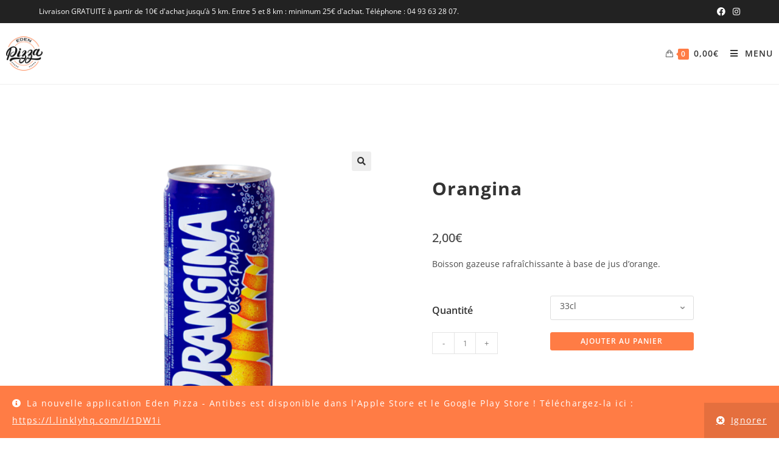

--- FILE ---
content_type: text/css; charset=UTF-8
request_url: https://www.edenpizza.fr/wp-content/cache/min/1/wp-content/plugins/store-closing/includes/storeclosing-style.css?ver=1763222564
body_size: 1028
content:
.storeclosing_show{background-color:red;color:#fff;width:90%;height:auto;margin-bottom:10px;padding:10px;font-size:large;text-align:center;display:flex;justify-content:space-between;align-items:center}#storeclosing_icon{float:left}.storeclosing_shortcode .storeclosing_show{width:inherit}.storeclosing_table{border:solid 1px #999;border-radius:5px;background-color:#fff;color:#000;-webkit-box-shadow:5px 3px 3px #999;-moz-box-shadow:5px 3px 3px #999;box-shadow:5px 3px 3px #999;padding:0px!important}.storeclosing_table_row_dark{background-color:#e3e3e3}.storeclosing_table_row_light{background-color:#f6f6f6}.storeclosing_upcoming_table_title_closing{background-color:#6e25bc;color:white!important}.storeclosing_upcoming_table_title_opening{background-color:#ff00d9;color:white!important}.storeclosing_upcoming_table_title_closingdate,.storeclosing_upcoming_table_title_closingtime,.storeclosing_upcoming_table_title_openingdate,.storeclosing_upcoming_table_title_openingtime{background-color:#999;color:white!important;line-height:1px!important;border-bottom:solid 3px #fff}.storeclosing_upcoming_table_closingdate,.storeclosing_upcoming_table_closingtime,.storeclosing_upcoming_table_openingdate,.storeclosing_upcoming_table_openingtime{font-weight:normal!important}.storeclosing_daily_table_title{background-color:#6e25bc;color:#fff!important;line-height:1px!important;border-bottom:solid 3px #fff}.storeclosing_daily_table_row{font-weight:normal!important}.storeclosing_active_day{border:solid 3px #6e25bc}.storeclosing_upcoming_close{background-color:#6e25bc;color:#fff;border:solid 1px #ff00d9;height:auto;padding:9px!important;margin-bottom:15px!important;font-size:large;font-weight:700;text-align:center;-webkit-box-shadow:4px 4px 4px 0 rgba(158,96,149,.5);-moz-box-shadow:4px 4px 4px 0 rgba(158,96,149,.5);box-shadow:4px 4px 4px 0 rgba(158,96,149,.5)}.storeclosing_upcoming_close .storeclosing_inframe{border:solid 1px #ff00d9;height:auto;padding:10px!important}.storeclosing_upcoming_open{background-color:#ff00d9;color:#fff;border:solid 1px #6e25bc;height:auto;padding:9px!important;margin-bottom:15px!important;font-size:large;font-weight:700;text-align:center;-webkit-box-shadow:4px 4px 4px 0 rgba(110,37,188,.5);-moz-box-shadow:4px 4px 4px 0 rgba(110,37,188,.5);box-shadow:4px 4px 4px 0 rgba(110,37,188,.5)}.storeclosing_upcoming_open .storeclosing_inframe{border:solid 1px #6e25bc;height:auto;padding:10px!important}.storeclosing-timeline{width:95%!important;border:1px solid #8c8f94;border-radius:5px;padding:5px;margin-left:5px}.storeclosing-timeline-active{background-color:#219247}.storeclosing-timeline-passive{background-color:#434540}.storeclosing_countdown{font-weight:700}.storeclosing_popup .storeclosing_show{position:relative!important;display:flex;align-items:center}.storeclosing_default{justify-content:space-around}.storeclosing_custom{justify-content:space-between}.storeclosing_popup{width:100%;position:fixed;z-index:9999999;text-align:-webkit-center;-webkit-animation-duration:0.9s;-webkit-animation-timing-function:ease;-webkit-animation-iteration-count:1;-webkit-animation-direction:normal;-webkit-animation-delay:0;-webkit-animation-play-state:running;-webkit-animation-fill-mode:forwards}.storeclosing_popup_close{top:0;right:0;z-index:99999999999999;overflow:auto;position:absolute;font-size:small;cursor:pointer}.storeclosing_popup_close:hover{color:#000}.storeclosing_popup_top{top:-100px;-webkit-animation-name:silde_to_top}.exclude_message{background-color:#9e6095;padding:15px!important;border:none!important;color:#fff!important;-webkit-box-shadow:none!important;-moz-box-shadow:none!important;box-shadow:none!important;text-shadow:none!important;font-size:18px!important;margin:0 0 2em}@-webkit-keyframes silde_to_top{0%{top:-100px}100%{top:0}}.storeclosing_popup_bottom{bottom:-100px;-webkit-animation-name:silde_to_bottom}@-webkit-keyframes silde_to_bottom{0%{bottom:-100px}100%{bottom:0}}.remindme_table{width:100%}.remindme_form{width:80%;justify-content:center}#remindme_button{padding:5px}#remindme_button:hover{filter:brightness(50%);cursor:pointer}#remindme_email{width:100%}.list_title{background-color:#9e6095;padding:5px;color:#fff}.list_footer{border-top:solid 1px darkgray;padding:0 10px!important;color:darkgray;padding-bottom:10px!important}.list_footer a:hover{color:#9e6095}.first_page,.previous_page,.next_page,.last_page{font-size:18px;text-decoration:none;padding:2px}.list_row{padding:5px}.list_dark{background-color:#f5eff4}.list_light{background-color:#fff}.remindme-delete{border:none;background-color:transparent}.remindme-delete:hover{color:red;cursor:pointer}.storeclosing_bell{cursor:pointer}.storeclosing_bell:hover{filter:brightness(50%)}.storeclosing_bell_animation:hover{-webkit-animation-play-state:paused;animation-play-state:paused}.storeclosing_bell_animation{-webkit-animation:ring 4s 0.7s ease-in-out infinite;-webkit-transform-origin:70% 1px;-moz-animation:ring 4s 0.7s ease-in-out infinite;-moz-transform-origin:70% 1px;animation:ring 4s 0.7s ease-in-out infinite;transform-origin:70% 1px}@-webkit-keyframes ring{0%{-webkit-transform:rotateZ(0)}1%{-webkit-transform:rotateZ(30deg)}3%{-webkit-transform:rotateZ(-28deg)}5%{-webkit-transform:rotateZ(34deg)}7%{-webkit-transform:rotateZ(-32deg)}9%{-webkit-transform:rotateZ(30deg)}11%{-webkit-transform:rotateZ(-28deg)}13%{-webkit-transform:rotateZ(26deg)}15%{-webkit-transform:rotateZ(-24deg)}17%{-webkit-transform:rotateZ(22deg)}19%{-webkit-transform:rotateZ(-20deg)}21%{-webkit-transform:rotateZ(18deg)}23%{-webkit-transform:rotateZ(-16deg)}25%{-webkit-transform:rotateZ(14deg)}27%{-webkit-transform:rotateZ(-12deg)}29%{-webkit-transform:rotateZ(10deg)}31%{-webkit-transform:rotateZ(-8deg)}33%{-webkit-transform:rotateZ(6deg)}35%{-webkit-transform:rotateZ(-4deg)}37%{-webkit-transform:rotateZ(2deg)}39%{-webkit-transform:rotateZ(-1deg)}41%{-webkit-transform:rotateZ(1deg)}43%{-webkit-transform:rotateZ(0)}100%{-webkit-transform:rotateZ(0)}}@-moz-keyframes ring{0%{-moz-transform:rotate(0)}1%{-moz-transform:rotate(30deg)}3%{-moz-transform:rotate(-28deg)}5%{-moz-transform:rotate(34deg)}7%{-moz-transform:rotate(-32deg)}9%{-moz-transform:rotate(30deg)}11%{-moz-transform:rotate(-28deg)}13%{-moz-transform:rotate(26deg)}15%{-moz-transform:rotate(-24deg)}17%{-moz-transform:rotate(22deg)}19%{-moz-transform:rotate(-20deg)}21%{-moz-transform:rotate(18deg)}23%{-moz-transform:rotate(-16deg)}25%{-moz-transform:rotate(14deg)}27%{-moz-transform:rotate(-12deg)}29%{-moz-transform:rotate(10deg)}31%{-moz-transform:rotate(-8deg)}33%{-moz-transform:rotate(6deg)}35%{-moz-transform:rotate(-4deg)}37%{-moz-transform:rotate(2deg)}39%{-moz-transform:rotate(-1deg)}41%{-moz-transform:rotate(1deg)}43%{-moz-transform:rotate(0)}100%{-moz-transform:rotate(0)}}@keyframes ring{0%{transform:rotate(0)}1%{transform:rotate(30deg)}3%{transform:rotate(-28deg)}5%{transform:rotate(34deg)}7%{transform:rotate(-32deg)}9%{transform:rotate(30deg)}11%{transform:rotate(-28deg)}13%{transform:rotate(26deg)}15%{transform:rotate(-24deg)}17%{transform:rotate(22deg)}19%{transform:rotate(-20deg)}21%{transform:rotate(18deg)}23%{transform:rotate(-16deg)}25%{transform:rotate(14deg)}27%{transform:rotate(-12deg)}29%{transform:rotate(10deg)}31%{transform:rotate(-8deg)}33%{transform:rotate(6deg)}35%{transform:rotate(-4deg)}37%{transform:rotate(2deg)}39%{transform:rotate(-1deg)}41%{transform:rotate(1deg)}43%{transform:rotate(0)}100%{transform:rotate(0)}}

--- FILE ---
content_type: text/css; charset=UTF-8
request_url: https://www.edenpizza.fr/wp-content/cache/min/1/wp-content/plugins/kiwiz-invoices-certification-pdf-file/frontend/assets/css/style.css?ver=1763222564
body_size: -315
content:
/**
* Kiwiz
*
* NOTICE OF LICENSE
*
* This source file is subject to the Open Software License (OSL 3.0)
* that is available through the world-wide-web at the following URI:
* https://opensource.org/licenses/osl-3.0.php
* If you did not receive a copy of the PHP License and are unable to
* obtain it through the web, please send a note to contact@kiwiz.io
* so we can mail you a copy immediately.
*
* @author Kiwiz <contact@kiwiz.io>
* @license http://opensource.org/licenses/osl-3.0.php Open Software License (OSL 3.0)
*/
 #kiwiz-document-order-view .button{margin-left:15px;height:35px;line-height:35px;padding:0 10px;font-size:14px}

--- FILE ---
content_type: text/css; charset=UTF-8
request_url: https://www.edenpizza.fr/wp-content/cache/min/1/wp-content/themes/oceanwp-child-theme-master/style.css?ver=1763222564
body_size: 6573
content:
h1,h2,h3,h4,h5,h6,.theme-heading,.widget-title,.oceanwp-widget-recent-posts-title,.comment-reply-title,.entry-title,.sidebar-box .widget-title{font-family:"Open Sans"!important}div#top-bar-sticky-wrapper,div#site-header-sticky-wrapper{height:auto!important}p.woocommerce-store-notice.demo_store a#link-to-mobile-app-inside-store-notice{float:none;margin:0;padding:0;display:inline;background:#ff7c45!important}p.woocommerce-store-notice.demo_store a#link-to-mobile-app-inside-store-notice:hover{color:white!important}#link-to-mobile-app-inside-store-notice:before{content:none}p.woocommerce-store-notice.demo_store{background-color:#ff7c45!important}div.fb_dialog{z-index:1002!important}#fb-root>div.fb-customerchat.fb_invisible_flow.fb_iframe_widget>span>iframe{z-index:1003!important}#top-bar-wrap{opacity:1!important}.ep-tooltip{position:relative;display:inline-block;border-bottom:1px dotted #ff7c45;color:#ff7c45}.ep-tooltip .ep-tooltiptext{visibility:hidden;width:220px;background-color:#000;color:#fff;text-align:center;border-radius:6px;padding:5px;position:absolute;z-index:1;top:150%;left:50%;margin-left:-110px}.ep-tooltip .ep-tooltiptext::after{content:"";position:absolute;bottom:100%;left:50%;margin-left:-5px;border-width:5px;border-style:solid;border-color:transparent transparent #000 transparent}.ep-tooltip:hover .ep-tooltiptext{visibility:visible}.page-template-default #main #content-wrap{padding:0!important}.woocommerce .lost_reset_password button.show-password-input,.account-original-style .woocommerce #customer_login .col-2 button.show-password-input,button.show-password-input.display-password,button.show-password-input{width:50%;max-width:100px;padding-top:2px;padding-bottom:2px;margin-top:-5px}.woocommerce-store-notice.demo_store{z-index:100000!important}.woocommerce-cart #main #content-wrap{padding-top:50px!important;padding-bottom:50px!important}.woocommerce-checkout #main #content-wrap{padding-top:50px!important;padding-bottom:50px!important}.woocommerce span.itsnew.onsale{background-color:rgba(255,124,69,.8)}a#scroll-top{left:20px!important;bottom:18pt!important}a#scroll-top:hover{background:#ff703e!important}div.woocommerce table.shop_table td{text-transform:none}li.variable-item:nth-child(1){margin-right:3px!important;padding:0 30px!important;border-radius:50px 0 0 50px!important}li.variable-item:nth-child(2){padding:0 30px!important;border-radius:0 50px 50px 0px!important}td.label{font-family:"Open sans"!important}.content-area{margin:0!important}body.woocommerce div.product.elementor form.cart table.variations tbody td.value{width:auto!important}.woo-variation-swatches.wvs-show-label .variations td.label{display:table-cell;vertical-align:middle;width:45%!important}.product-template-default .woocommerce-message a.button.wc-forward{display:none!important}.product-template-default .woocommerce-message{width:90%!important}.reset_variations{display:none!important}div.cart_totals tr.woocommerce-shipping-totals.shipping p.woocommerce-shipping-destination{display:none}.woocommerce-message{background:#559d1c!important;color:#fff!important;border:none!important}.woocommerce-message::before{color:#fff!important}.woocommerce .summary ul,.woocommerce #tab-description ul{list-style:disc;margin:10px 0 10px 0!important}.woocommerce div.product form.cart{border-bottom:none!important}p.woocommerce-thankyou-order-received{background:#559d1c!important;color:#fff;padding:10px}p.woocommerce-thankyou-order-received::before{font-family:"Font Awesome 5 Free";font-weight:600;font-style:normal;letter-spacing:normal;text-rendering:auto;-webkit-font-smoothing:antialiased;-moz-osx-font-smoothing:grayscale;margin-right:10px;content:"\f00c";color:#ddd}.cgv{text-align:justify!important;padding-right:12px!important}.hidden-shortcode{display:none}.ouverture{display:flex!important}.business-timing{display:flex!important;width:100%!important;justify-content:flex-end!important}#sidr ul li a{margin:0;list-style:none;text-transform:uppercase;font-size:14px}.sidr-class-dropdown-menu ul a::before{font-family:"Font Awesome 5 Free";content:"›";display:inline-block;margin:0 10px}i.icon-handbag::before{font-weight:500}.hidden-force{display:none!important}.dialog-type-lightbox{z-index:16777271!important}.woocommerce ul.products li.product.outofstock .outofstock-badge{background-color:#f54646!important;left:10px!important;font-weight:500!important}.center{justify-content:center!important}.price{color:#444!important}.amount{color:#444!important}.page-id-97 #content-wrap{padding:0!important}.page-id-97 .elementor-column-gap-default>.elementor-row>.elementor-column>.elementor-element-populated{padding:0!important}#pa_taille{-webkit-appearance:none!important;background-image:url(https://www.edenpizza.fr/wp-content/uploads/2019/09/chevron-down-solid.png)!important;background-repeat:no-repeat!important;background-size:7px!important;background-position:94%!important;border-radius:3px!important}#pa_garniture{-webkit-appearance:none!important;background-image:url(https://www.edenpizza.fr/wp-content/uploads/2019/09/chevron-down-solid.png)!important;background-repeat:no-repeat!important;background-size:7px!important;background-position:94%!important;margin-top:8px!important;border-radius:3px!important}#pa_quantite{-webkit-appearance:none!important;background-image:url(https://www.edenpizza.fr/wp-content/uploads/2019/09/chevron-down-solid.png)!important;background-repeat:no-repeat!important;background-size:7px!important;background-position:94%!important;margin-top:8px!important;border-radius:3px!important}#pa_saveur{-webkit-appearance:none!important;background-image:url(https://www.edenpizza.fr/wp-content/uploads/2019/09/chevron-down-solid.png)!important;background-repeat:no-repeat!important;background-size:7px!important;background-position:94%!important;margin-top:8px!important;border-radius:3px!important}div.oew-col-4 ul.products li.product{margin-right:15px!important;width:calc(25% - 15px)!important}.quantity .qty,.quantity .minus,.quantity .plus{-webkit-appearance:textfield!important}a.added_to_cart.wc-forward{border-radius:3px!important}a.button.product_type_variable{width:70%!important;border-radius:3px!important}a.button.product_type_variable.add_to_cart_button,li.owp-quick-view a.button.product_type_variable,a.wc-quick-view-button{width:70%!important;border-radius:3px!important}a.button.product_type_variable.add_to_cart_button,li.owp-quick-view a.button.product_type_variable,a.wc-quick-view-button{margin-top:18px!important;padding-top:8px!important;padding-bottom:8px!important}a.button.product_type_simple.add_to_cart_button.ajax_add_to_cart{width:70%!important;border-radius:3px!important}form table.variations tbody tr td{padding:0!important}.wc-pao-addon-name{margin:0px!important}a.button.product_type_variable.add_to_cart_button,li.owp-quick-view a.button.product_type_variable,.wc-quick-view-button{background:#ff7c45!important;border:2px solid #ff7c45!important;color:#fff!important;margin:10px 0 0 0px!important;border-radius:3px!important}a.button.product_type_variable.add_to_cart_button:hover,li.owp-quick-view a.button.product_type_variable:hover,.wc-quick-view-button:hover{background-color:#ff703e!important;border:2px solid #ff703e!important}.wc-quick-view-modal div.wc-quick-view-product form.cart{display:flex!important;align-items:center!important;justify-content:space-between!important;padding:20px 0!important}div.wc-quick-view-modal.single-product div.wc-quick-view-product form.cart{display:block!important;align-items:center!important;justify-content:space-between!important;padding:20px 0!important}.wc-quick-view-modal div.wc-quick-view-product form.cart .variations_button{display:flex!important;justify-content:flex-end!important;align-items:center!important}div.woocommerce-variation-add-to-cart.variations_button button.single_add_to_cart_button,#owp-qv-wrap .owp-qv-content-inner button.single_add_to_cart_button,.wc-quick-view-modal div.wc-quick-view-product form.cart button.single_add_to_cart_button{width:55%!important;margin:0 0 0 auto!important;float:right!important;border-radius:3px!important}.wc-quick-view-modal div.wc-quick-view-product form.cart table.variations{margin:0!important}.wc-quick-view-modal div.wc-quick-view-product form.cart table.variations .value{padding:0!important}.wc-quick-view-modal div.wc-quick-view-product form.variations_form.cart{display:block!important}.wc-quick-view-modal div.wc-quick-view-product .wc-quick-view-product-summary p.price{font-size:20px!important;font-family:"Open Sans"!important}.wc-quick-view-modal div.wc-quick-view-product .wc-quick-view-product-summary .entry-title{font-size:40px!important;font-family:"Open Sans"!important}#pewc-grand-total-label{font-weight:700;font-size:16px;color:#707070}#pewc-grand-total{font-weight:700;font-size:16px;color:#707070}div#owp-qv-wrap div#owp-qv-content div.product #required_addons_validation_message:empty{display:none!important}div.product-addon-totals{border:none!important;color:#444!important}div.product-addon-totals .wc-pao-subtotal-line{justify-content:flex-end;border-top:1px solid #eee;padding:20px 0;margin-top:20px}div.product-addon-totals ul li div strong{font-weight:500!important}form table.variations tbody tr td{border-bottom:0px!important}h1.product_title{font-weight:bold!important}p.price{border:none!important;font-weight:600!important;padding-bottom:0!important;border-bottom:1px solid #eee;padding-bottom:20px;margin-top:0}table.variations>tbody:nth-child(1)>tr:nth-child(2){justify-content:space-between}table.variations>tbody:nth-child(1)>tr:nth-child(2)>td:nth-child(2)>span:nth-child(2)>span:nth-child(1){width:100%!important}td.product-name>a:nth-child(1){font-weight:600}.single .entry-title{border-bottom:none!important}div.product form table.variations tr th.label label{text-transform:none}div.product form table.variations tr th.label{border:none;padding-left:0;width:45%}.label>label:nth-child(1){font-size:18px;font-family:"Open sans"!important;color:#333}.pewc-group-checkbox label{font-weight:400;font-family:"Open sans"}.pewc-item-field-image-wrapper{width:10%}.pewc-groups-accordion .pewc-group-wrap h3{background:#fff;color:#333;border-top:1px solid #eee;border-left:1px solid #eee;border-right:1px solid #eee;border-bottom:0;font-family:"Open sans"}.pewc-groups-accordion .pewc-group-wrap .pewc-group-content-wrapper{background:#fff;border:1px solid #eee}.product-addon-totals ul li{font-weight:normal!important}.variation dt{font-weight:normal!important}.single-product .woocommerce-notices-wrapper{display:flex!important;justify-content:center!important;padding-top:30px!important}.pswp__caption__center{display:none!important}.woocommerce-variation-price{display:none}div.wc-pao-addon-container .woocommerce-page form .form-row-wide{width:55%!important;margin-bottom:0px!important}.woocommerce div.product p.price{font-size:24px!important}.woocommerce div.product form.cart{border-top:none!important}.woocommerce div.product form.cart .variations{margin-bottom:2px!important}.woocommerce div.product.elementor form.cart table.variations td.value{position:relative;width:55%!important}.woocommerce div.product.elementor form.cart.variations_form .woocommerce-variation-add-to-cart,.woocommerce div.product.elementor form.cart:not(.grouped_form):not(.variations_form){display:block!important}.product-template-default.single-product .woocommerce div.product p.price{display:none!important}.woocommerce div.product p.price .amount{color:#444!important;font-weight:500}.woocommerce div.product p.price .amount #text{color:#444!important;font-weight:500}a.button.wc-forward{font-size:12px!important;letter-spacing:1px!important;min-height:52px!important;display:flex!important;justify-content:center!important;align-items:center!important;border-radius:3px!important}a.button.checkout.wc-forward{font-size:12px!important;letter-spacing:1px!important;border-radius:3px!important;background:#f54646!important}a.button.checkout.wc-forward:hover{font-size:12px!important;letter-spacing:1px!important;border-radius:3px!important;background:#ff3939!important}a.restore-item{background:#559d1c!important;color:#fff!important}a.restore-item:hover{background:#559d1c!important;color:#fff!important}body.woocommerce-cart div.cart-collaterals>div.cart_totals table.shop_table.shop_table_responsive>tbody>tr.woocommerce-shipping-totals.shipping{display:none!important}.current-shop-items-dropdown{z-index:999!important}.shipping-calculator-form{display:block!important}.woocommerce-cart-form{margin-bottom:30px}.woocommerce button.button{border-radius:3px!important}.woocommerce-cart .cart-collaterals .cart_totals .button[name="calc_shipping"]{border-radius:3px!important}.woocommerce-cart .wc-proceed-to-checkout a.checkout-button{background-color:#f54747!important;border-radius:3px!important}.woocommerce-cart .wc-proceed-to-checkout a.checkout-button:hover{background-color:#ff3939!important;border-radius:3px!important}.widget_shopping_cart_content .buttons .button:first-child:hover{background:#fff!important;border-color:#999!important;color:#444!important;border-radius:3px!important}.woocommerce-cart .woocommerce-info a.button.wc-forward{font-size:12px!important;letter-spacing:1px!important;display:flex!important;justify-content:center!important;align-items:center!important;border-radius:3px!important;min-height:40px!important;float:right!important;background-color:#51637f!important;color:#fff!important}.woocommerce-cart .woocommerce-info a.button.wc-forward:hover{background-color:#334c73!important;color:#fff!important}.woocommerce-info .woocommerce-Price-amount.amount{color:#333!important;font-weight:600!important}.woocommerce-page .cart-collaterals .cross-sells{margin-bottom:30px!important}.woocommerce-cart .woocommerce-cart-form table.cart img{max-width:135.85px!important}.woocommerce-cart .woocommerce ul.products li.product li.title a{font-weight:600;font-size:15.5px;letter-spacing:.3px}.woocommerce-MyAccount-content a.button{border-radius:3px}.woocommerce-cart .woocommerce-info a{font-size:12px!important;letter-spacing:1px!important;display:flex!important;justify-content:center!important;align-items:center!important;border-radius:3px!important;min-height:40px!important;float:right!important;background-color:#51637f!important}.woocommerce-cart .woocommerce-info a:hover{background-color:#334c73!important;color:#fff!important}body.woocommerce-order-received h5#warning-checkout-page-edenpizza{display:none}#warning-checkout-page-edenpizza{display:none}#orddd_time_slot_field span .select2-selection.select2-selection--single{width:100%!important}div[role="alert"] ul.woocommerce-error li[data-id="orddd_time_slot_0"] a{display:inline-block!important;float:none!important}.woocommerce #order_review table tfoot tr.woocommerce-shipping-totals.shipping th{text-transform:none}.ep-disable-shipping-method{color:grey!important;pointer-events:none!important}.woocommerce-checkout form label{font-family:"Open sans"!important;font-weight:600}.woocommerce-checkout .woocommerce table.shop_table td{vertical-align:initial}.woocommerce-checkout .woocommerce table.shop_table dl p{color:#777}.woocommerce-checkout td.product-name:first-child,.woocommerce-checkout .product-quantity{font-weight:600!important}.woocommerce-checkout .woocommerce table.shop_table dl{font-weight:500!important}.woocommerce-checkout .woocommerce-Price-amount.amount{font-weight:600!important;color:#333}.woocommerce-checkout .woocommerce table.shop_table thead th{color:#333}.woocommerce-checkout dl.variation .woocommerce-Price-amount.amount{color:#444;font-weight:500!important}.woocommerce .form-row-last{float:left!important}.woocommerce-checkout .woocommerce-info{padding:10px 0;text-align:center;border-width:1px 0;border-color:#eaeaea}.woocommerce-checkout #place_order{background-color:#f54747!important;border-radius:3px!important}.woocommerce-checkout #place_order:hover{background-color:#ff3939!important;border-radius:3px!important}form.woocommerce-checkout #payment ul.payment_methods .wc_payment_method>label::before{content:"\f192";color:#999}.select2-container--default .select2-results__option--highlighted[aria-selected],.select2-container--default .select2-results__option--highlighted[data-selected]{background-color:#ff7c45!important}.select2-container--default .select2-results__option[aria-selected="true"],.select2-container--default .select2-results__option[data-selected="true"]{background-color:#f3f3f3}.woocommerce #order_review table.shop_table tfoot td{background-color:#f7f7f7!important}div.woocommerce #order_review table.shop_table tbody td.product-name{color:#333}.woocommerce-checkout div.woocommerce-info{display:inline-block;width:100%;font-size:12px;font-weight:400;color:#777;border:1px solid #ddd;margin:0 0 30px;padding:10px 15px;text-align:left;text-transform:uppercase;border-color:#b1befd}.woocommerce-checkout .woocommerce-info a.button.wc-forward{font-size:12px!important;letter-spacing:1px!important;display:flex!important;justify-content:center!important;align-items:center!important;border-radius:3px!important;min-height:40px!important;float:right!important;background-color:#51637f!important;color:#fff!important}.woocommerce-checkout .woocommerce-info a.button.wc-forward:hover{background-color:#334c73!important;color:#fff!important}.woocommerce-checkout .woocommerce-info::before{color:#b1befd!important}.woocommerce-checkout .showcoupon{font-size:12px!important;letter-spacing:1px!important;min-height:52px!important;display:flex!important;justify-content:center!important;align-items:center!important;border-radius:3px!important;min-height:40px!important;float:right!important;background-color:#51637f!important;color:#fff!important}.woocommerce-checkout .woocommerce-info a.showcoupon:hover{background-color:#334c73!important;color:#fff!important}.woocommerce-checkout .woocommerce-info a.showlogin{font-size:12px!important;letter-spacing:1px!important;min-height:52px!important;display:flex!important;justify-content:center!important;align-items:center!important;border-radius:3px!important;min-height:40px!important;float:right!important;background-color:#51637f!important;color:#fff!important}.woocommerce-checkout .woocommerce-info a.showlogin:hover{background-color:#334c73!important;color:#fff!important}.page-id-893 #main #content-wrap{padding:80px 0 80px 0px!important}.page-id-893 .woocommerce .owp-account-links li .owp-account-link{font-size:30px}.woocommerce-account .woocommerce-message{display:inline-block!important;width:100%!important;font-size:12px!important;font-weight:400!important;color:#777!important;border:1px solid #ddd!important;border-top-color:rgb(221,221,221)!important;border-right-color:rgb(221,221,221)!important;border-bottom-color:rgb(221,221,221)!important;border-left-color:rgb(221,221,221)!important;margin:0 0 30px!important;padding:10px 15px!important;text-align:left!important;text-transform:uppercase!important;border-color:#b1befd!important;background-color:#fff!important}.woocommerce-account .woocommerce-message::before{font-family:"FontAwesome"!important;font-weight:normal!important;font-style:normal!important;letter-spacing:normal!important;text-rendering:auto!important;-webkit-font-smoothing:antialiased!important;-moz-osx-font-smoothing:grayscale!important;margin-right:10px!important;content:"\f129"!important;color:#b1befd!important}.woocommerce-account a.woocommerce-Button.button{display:none!important}.woocommerce-MyAccount-content .addresses .woocommerce-Address .title{padding:15px!important}.woocommerce-MyAccount-content .addresses .woocommerce-Address address{padding:15px!important}.woocommerce-MyAccount-content header.woocommerce-Address-title.title a.edit:hover{background-color:#fff;color:#333}.woocommerce-account form.woocommerce-EditAccountForm.edit-account p.woocommerce-form-row.form-row label{font-family:"Open sans"!important}.woocommerce-account .woocommerce-MyAccount-content p{text-align:justify}.woocommerce-account form label{font-family:"Open sans"!important;font-weight:bold!important}.woocommerce-account #stripe-payment-data{background:#fff;border-right:1px solid #eee;border-left:1px solid #eee;border-bottom:1px solid #eee;padding:18.03px}.woocommerce-account #payment ul.payment_methods .woocommerce-PaymentMethod>input[type="radio"]:first-child:checked+label::before{color:#ff7c45!important}.woocommerce-error a{display:none!important}#copyright>a:nth-child(1){color:rgba(255,255,255,.5)}#copyright>a:nth-child(1):hover{color:rgba(255,255,255,1)}.woocommerce-order-received .woocommerce-order-overview.woocommerce-thankyou-order-details strong{color:#444}.woocommerce-orders .woocommerce-orders-table__cell.woocommerce-orders-table__cell-order-actions a.pay{background:#559d1c}.woocommerce-orders .woocommerce-orders-table__cell.woocommerce-orders-table__cell-order-actions a.pay:hover{background:#41941b}.woocommerce-orders .woocommerce-orders-table__cell.woocommerce-orders-table__cell-order-actions a.view{background:#51637f}.woocommerce-orders .woocommerce-orders-table__cell.woocommerce-orders-table__cell-order-actions a.view:hover{background:#334c73}.woocommerce-orders .woocommerce-orders-table__cell.woocommerce-orders-table__cell-order-actions a.cancel{background:#f54747}.woocommerce-orders .woocommerce-orders-table__cell.woocommerce-orders-table__cell-order-actions a.cancel:hover{background:#ff3939}.woocommerce-account .orddd_delivery_date{color:#444}.woocommerce-account .orddd_delivery_time{color:#444}.woocommerce-account .order-number,.woocommerce-account .order-date,.woocommerce-account .order-status{background:none;color:#444;font-weight:600}td.woocommerce-orders-table__cell.woocommerce-orders-table__cell-order-status{font-weight:500!important}.woocommerce-account .woocommerce-orders-table.woocommerce-MyAccount-orders td{color:#444}.woocommerce-account .woocommerce-orders-table.woocommerce-MyAccount-orders td mark{font-weight:500}.woocommerce-account .woocommerce-orders-table.woocommerce-MyAccount-orders span.woocommerce-Price-amount.amount,.woocommerce-account .woocommerce-orders-table__cell.woocommerce-orders-table__cell-order-number{font-weight:600}.woocommerce-account .woocommerce-orders-table__header.woocommerce-orders-table__header-order-date,.woocommerce-account .woocommerce-orders-table__header-order-status,.woocommerce-account .woocommerce-orders-table__header-order-total,.woocommerce-account .woocommerce-orders-table__header-order-actions{text-align:center}.woocommerce-MyAccount-content strong{font-weight:600;color:#444}.elementor-element-684e132>div:nth-child(1)>div:nth-child(1){justify-content:center}.elementor-element-768912f>div:nth-child(1)>div:nth-child(1){justify-content:center}.elementor-element ul.pewc-product-extra-groups{padding:0!important}.summary-content p.price{font-size:24px!important;margin-top:0px!important}.summary-content .single-post-title{padding-bottom:0px!important;font-size:30px!important}.wc-quick-view-modal div.wc-quick-view-product .wc-quick-view-product-summary p.price{font-size:20px!important;font-family:"Open Sans"!important}div.wc-quick-view-success-wrap{visibility:hidden!important;display:none!important}#sidr-id-menu-item-weglot-28775-en>a:before{background-position:-7777px 0!important;background-image:url(https://www.edenpizza.fr/wp-content/plugins/weglot/dist/images/rect_bright.png)!important;background-size:auto 20px!important;border-radius:0px!important;width:30px!important;height:20px!important;content:"";margin-right:10px;display:inline-block;overflow:hidden}#sidr-id-menu-item-weglot-28775-en>a:after{content:"English";position:relative;top:-4px}#sidr-id-menu-item-weglot-28775-it>a:before{background-position:-3553px 0!important;background-image:url(https://www.edenpizza.fr/wp-content/plugins/weglot/dist/images/rect_bright.png)!important;background-size:auto 20px!important;border-radius:0px!important;width:30px!important;height:20px!important;content:"";margin-right:10px;display:inline-block;overflow:hidden}#sidr-id-menu-item-weglot-28775-it>a:after{content:"Italiano";position:relative;top:-4px}#sidr-id-menu-item-weglot-28775-fr>a:before{background-position:-2561px 0!important;background-image:url(https://www.edenpizza.fr/wp-content/plugins/weglot/dist/images/rect_bright.png)!important;background-size:auto 20px!important;border-radius:0px!important;width:30px!important;height:20px!important;content:"";margin-right:10px;display:inline-block;overflow:hidden}#sidr-id-menu-item-weglot-28775-fr>a:after{content:"Français";position:relative;top:-4px}div#storeclosing_show{margin-bottom:30px;width:100%}div#storeclosing_ShortCode{margin-top:30px;margin-bottom:0;width:100%}div.payment_box.payment_method_alg_custom_gateway_3 p.form-row span.woocommerce-input-wrapper input[type="number"],div.payment_box.payment_method_alg_custom_gateway_5 p.form-row span.woocommerce-input-wrapper input[type="number"]{max-width:100%}p#e_deliverydate_0_field{display:none!important}@media screen and (max-width:336px){div.woocommerce ul.products li.product div.product-inner ul.woo-entry-inner li.owp-quick-view.btn-wrap a.button.wp-element-button.product_type_variable.add_to_cart_button{padding:9px!important}}@media screen and (max-width:418px){header#site-header #site-logo #site-logo-inner a img.custom-logo{max-width:90px}header#site-header div.elementor-location-header div.elementor-column.elementor-col-50.elementor-top-column:first-child{width:30%}header#site-header div.elementor-location-header div.elementor-column.elementor-col-50.elementor-top-column:nth-child(2){width:70%;text-align:right}}@media screen and (min-width:320px) and (max-width:439px){#oceanwp-cart-sidebar-wrap .divider{background-color:#ff7c45!important}#top-bar{padding:8px 0}#woo-popup-wrap .buttons-wrap a{font-size:12px!important}a.wc-quick-view-button{width:85%!important;font-size:11px!important}a.added_to_cart.wc-forward{margin:0!important;width:85%!important;font-size:11px!important}a.button.product_type_variable{margin:0!important;width:85%!important;font-size:11px!important}a.button.product_type_variable.add_to_cart_button,li.owp-quick-view a.button.product_type_variable,a.wc-quick-view-button{width:85%!important;font-size:11px!important}a.button.product_type_simple.add_to_cart_button.ajax_add_to_cart{margin:0!important;width:85%!important;font-size:11px!important}a.elementor-button.elementor-size-md{padding:14px 20px!important}button#place_order{font-size:12px!important}div.elementor-button-wrapper a.button.product_type_simple.add_to_cart_button.ajax_add_to_cart{width:85%!important;margin:0!important;font-size:11px!important}div.elementor-widget-container h1.elementor-heading-title{font-size:30px!important}div.elementor-widget-container h2.elementor-heading-title{font-size:20px!important}div.elementor-widget-container span.elementor-heading-title{font-size:22px!important;font-weight:600!important}div.elementor-widget-container p.elementor-heading-title{font-size:20px!important;font-weight:600!important}div.review-button div.elementor-widget-container div.elementor-button-wrapper a.elementor-button-link{padding:12px 14px!important}div.logo-footer div.elementor-widget-container div.elementor-image a img.attachment-full.size-full.wp-post-image.wp-post-image{width:40%!important}li.variable-item:nth-child(1){padding:2px 10px!important}li.variable-item:nth-child(2){padding:2px 10px!important}p.owp-cart-title{color:#333!important}section.elementor-element:nth-child(6){background-position:644px 192px!important}section.section-order{background-position:650px 0px!important;padding:100px 0px!important}.woocommerce button.button{font-size:11px!important}.woocommerce-checkout .woocommerce #order_review table.shop_table thead th{font-size:14px!important}.column-75 p{display:flex!important;justify-content:flex-end!important}.pewc-groups-accordion .pewc-group-wrap h3{font-size:14px}.label>label:nth-child(1){font-size:14px}.woocommerce div.product p.price{font-size:20px!important}.woocommerce ul.products li.product .price{font-size:16px!important}.woocommerce-page .cart-collaterals .cart_totals{width:100%!important}.woocommerce ul.products .product{width:50%!important}.wc-pao-addon-name{font-size:14px!important}.wc-quick-view-button{width:70%!important}.woocommerce-cart .woocommerce-info a{width:100%!important;margin-top:10px!important}div.woocommerce-variation-add-to-cart.variations_button button.single_add_to_cart_button,#owp-qv-wrap .owp-qv-content-inner button.single_add_to_cart_button,.wc-quick-view-modal div.wc-quick-view-product form.cart button.single_add_to_cart_button{font-size:11px!important;width:100%!important;margin:20px 0!important}.wc-quick-view-modal div.wc-quick-view-product form.cart .variations_button{display:block!important}.wc-quick-view-modal div.wc-quick-view-product .wc-quick-view-product-summary .entry-title{font-size:30px!important}.woocommerce-MyAccount-content a.button{width:100%;border-radius:3px!important}.woocommerce-account form.woocommerce-EditAccountForm.edit-account button{width:100%;font-size:12px!important;min-height:40px}.woocommerce-page .cart-collaterals{width:100%;display:flex;flex-direction:column-reverse}.woocommerce .cart-collaterals div.cross-sells{display:block;margin-bottom:24px}.woocommerce-page .cart-collaterals div.cross-sells{width:100%}.woocommerce-cart a.wc-quick-view-button.button.alt{width:100%!important}.woocommerce ul.products li.product li.title a{font-size:16px!important}.woocommerce-checkout .woocommerce-info a{width:100%!important;margin-top:10px!important}}@media screen and (min-width:440px) and (max-width:767px){#oceanwp-cart-sidebar-wrap .divider{background-color:#ff7c45!important}#top-bar{padding:8px 0}#woo-popup-wrap .buttons-wrap a{font-size:12px!important}a.wc-quick-view-button{width:80%!important;font-size:11px!important}a.added_to_cart.wc-forward{margin:0!important;width:80%!important;font-size:11px!important}a.button.product_type_variable{margin:0!important;width:80%!important;font-size:11px!important}a.button.product_type_variable.add_to_cart_button,li.owp-quick-view a.button.product_type_variable,a.wc-quick-view-button{width:80%!important;font-size:11px!important}a.button.product_type_simple.add_to_cart_button.ajax_add_to_cart{margin:0!important;width:80%!important;font-size:11px!important}a.elementor-button.elementor-size-md{padding:14px 20px!important}button#place_order{font-size:12px!important}div.badge{width:90%!important}div.partner{width:80%!important}div.elementor-button-wrapper a.button.product_type_simple.add_to_cart_button.ajax_add_to_cart{width:80%!important;margin:0!important;font-size:11px!important}div.elementor-widget-container h1.elementor-heading-title{font-size:30px!important}div.elementor-widget-container h2.elementor-heading-title{font-size:20px!important}div.elementor-widget-container span.elementor-heading-title{font-size:22px!important;font-weight:600!important}div.elementor-widget-container p.elementor-heading-title{font-size:20px!important;font-weight:600!important}div.center div.elementor-column-wrap.elementor-element-populated div.elementor-widget-wrap{display:flex!important;justify-content:center!important}div.logo-footer div.elementor-widget-container div.elementor-image a img.attachment-full.size-full.wp-post-image.wp-post-image{width:33%!important}li.variable-item:nth-child(1){padding:2px 10px!important}li.variable-item:nth-child(2){padding:2px 10px!important}li.woocommerce-mini-cart-item.mini_cart_item{min-height:100%!important}li.woocommerce-mini-cart-item.mini_cart_item{min-height:100%!important}p.owp-cart-title{color:#333!important}section.elementor-element:nth-child(6){background-position:644px 192px!important}section.section-order{background-position:720px 0px!important;padding:200px 0px!important}.business-hours-footer{width:70%!important}.column-75 p{display:flex!important;justify-content:flex-end!important}.emporter-button span.elementor-button-text{font-size:14px!important}.pewc-groups-accordion .pewc-group-wrap h3{font-size:14px}.label>label:nth-child(1){font-size:14px}.livraison-button span.elementor-button-text{font-size:14px!important}div.elementor-element.heures .elementor-widget-container{display:flex!important;justify-content:flex-end!important}.woocommerce button.button{font-size:11px!important}.woocommerce div.product p.price{font-size:20px!important}.woocommerce ul.products li.product .price{font-size:16px!important}.woocommerce-page .cart-collaterals .cart_totals{width:100%!important}.woocommerce ul.products .product{width:50%!important}.woocommerce-checkout .woocommerce #order_review table.shop_table thead th{font-size:14px!important}.woocommerce-cart .woocommerce-info a{width:100%!important;margin-top:10px!important}.wc-pao-addon-name{font-size:14px!important}.wc-quick-view-button{width:70%!important}div.woocommerce-variation-add-to-cart.variations_button button.single_add_to_cart_button,#owp-qv-wrap .owp-qv-content-inner button.single_add_to_cart_button,.wc-quick-view-modal div.wc-quick-view-product form.cart button.single_add_to_cart_button{font-size:12px!important}.wc-quick-view-modal div.wc-quick-view-product .wc-quick-view-product-summary .entry-title{font-size:32px!important}.woocommerce-MyAccount-content a.button{width:100%}.woocommerce-account form.woocommerce-EditAccountForm.edit-account button{width:100%;font-size:12px!important;min-height:40px}.footer-horaires{width:80%!important}.woocommerce-page .cart-collaterals{width:100%;display:flex;flex-direction:column-reverse}.woocommerce .cart-collaterals div.cross-sells{display:block;margin-bottom:24px}.woocommerce-page .cart-collaterals div.cross-sells{width:100%}.woocommerce-cart a.wc-quick-view-button.button.alt{width:100%!important}.woocommerce-cart .cross-sells li.title a{min-height:46.5px!important}.woocommerce ul.products li.product li.title a{font-size:16px!important}.woocommerce-checkout .woocommerce-info a{width:100%!important;margin-top:10px!important}}@media screen and (max-width:767px){div.oew-col-mobile-2 .woocommerce ul.products li.product{width:50%!important;margin-right:0px!important}div#owp-qv-wrap div#owp-qv-content div.product ul.flex-direction-nav{display:none!important}div#owp-qv-wrap div#owp-qv-content div.product div.owp-qv-image li.woocommerce-product-gallery__image{float:none!important}}@media (min-width:768px) and (max-width:991px){div.oew-col-tablet-3 .woocommerce ul.products li.product{width:calc(33.33% - 5px)!important;margin-right:5px!important;float:left}}@media screen and (max-width:800px){.dialog-type-lightbox{display:none!important}.ep-tooltip .ep-tooltiptext{width:120px;margin-left:-60px}}@media screen and (min-width:960px){.hidden-desktop{display:none!important}}@media screen and (min-width:768px) and (max-width:1023px){#oceanwp-cart-sidebar-wrap .divider{background-color:#ff7c45!important}#top-bar{padding:8px 0}#woo-popup-wrap .buttons-wrap a{font-size:12px!important}a.wc-quick-view-button{width:80%!important;font-size:12px!important}a.added_to_cart.wc-forward{margin:0!important;width:80%!important;font-size:12px!important}a.button.product_type_variable{margin:0!important;width:80%!important;font-size:12px!important}a.button.product_type_variable.add_to_cart_button,li.owp-quick-view a.button.product_type_variable,a.wc-quick-view-button{width:80%!important;font-size:12px!important}a.button.product_type_simple.add_to_cart_button.ajax_add_to_cart{margin:0!important;width:80%!important;font-size:12px!important}a.elementor-button.elementor-size-md{padding:14px 20px!important}button#place_order{font-size:12px!important}div.badge{width:100%!important}div.button-promo ul.oew-buttons{text-align:start!important}div.partner{width:80%!important}div.elementor-button-wrapper a.button.product_type_simple.add_to_cart_button.ajax_add_to_cart{width:85%!important;margin:0!important;font-size:12px!important}div.elementor-widget-container h1.elementor-heading-title{font-size:30px!important}div.elementor-widget-container h2.elementor-heading-title{font-size:22px!important}div.slogan div.elementor-widget-container span.elementor-heading-title{font-size:32px!important}div.elementor-widget-container span.elementor-heading-title{font-size:28px!important;font-weight:600!important}div.elementor-widget-container p.elementor-heading-title{font-size:24px!important;font-weight:600!important}li.variable-item:nth-child(1){padding:2px 10px!important}li.variable-item:nth-child(2){padding:2px 10px!important}li.woocommerce-mini-cart-item.mini_cart_item{min-height:100%!important}p.owp-cart-title{color:#333!important}section.elementor-element:nth-child(6){background-position:644px 192px!important}section.section-order{background-position:1000px 0px!important}.ouverture{width:100%!important;font-size:14px!important}.wc-quick-view-modal.with-product-image.with-product-details{max-width:80%!important}.horaires-column .elementor-column-wrap.elementor-element-populated{margin-right:0px!important;padding-right:0px!important;padding-left:18px!important}.section-footer .ouverture{width:100%!important}.section-footer .elementor-row{flex-wrap:wrap!important;display:flex!important;justify-content:space-between!important}.business-hours-hero{width:85%!important}.emporter-button span.elementor-button-text{font-size:14px!important}.pewc-groups-accordion .pewc-group-wrap h3{font-size:14px}.label{font-size:16px}div.logo-footer div.elementor-widget-container div.elementor-image a img.attachment-full.size-full.wp-post-image.wp-post-image{width:20%!important}.livraison-button span.elementor-button-text{font-size:14px!important}.woocommerce button.button{font-size:11px!important}.woocommerce div.product p.price{font-size:20px!important}.woocommerce ul.products li.product .price{font-size:18px!important}.woocommerce-page .cart-collaterals .cart_totals{width:100%!important}.woocommerce ul.products{display:flex!important;flex-wrap:wrap!important}.woocommerce ul.products .product{width:33%!important}.woocommerce-cart .woocommerce-info a{width:31.8%}.woocommerce-checkout .woocommerce-info a.button.wc-forward{width:31.8%}.woocommerce-checkout .woocommerce-info a.showcoupon{width:31.8%!important}.woocommerce-checkout .woocommerce-info a.showlogin{width:31.8%!important}.woocommerce-checkout .woocommerce-form-login-toggle .woocommerce-info{line-height:40px}.woocommerce-checkout .woocommerce-form-coupon-toggle .woocommerce-info{line-height:40px}.woocommerce-cart table.cart img{max-width:100px!important}.wc-pao-addon-name{font-size:16px!important}.wc-quick-view-button{width:70%!important}.wc-quick-view-modal div.wc-quick-view-product .wc-quick-view-product-summary .entry-title{font-size:34px!important}.woocommerce-account div.woocommerce-MyAccount-tabs{width:40%!important}.woocommerce-account div.woocommerce-MyAccount-content{width:60%!important}.woocommerce-account div.woocommerce-MyAccount-content .addresses{display:flex;flex-direction:column}.woocommerce-account .woocommerce{display:flex}.woocommerce-account .woocommerce-Address{width:100%!important}.woocommerce-MyAccount-content a.button{width:100%}.woocommerce-account form.woocommerce-EditAccountForm.edit-account button{width:100%;font-size:12px!important;min-height:40px}.widget-footer section .elementor-row>div:nth-child(2){width:40%!important}.widget-footer section .elementor-row>div:nth-child(3){width:40%!important}.widget-footer section .elementor-row>div:nth-child(4){width:20%!important}.woocommerce-page .cart-collaterals{display:flex!important;flex-direction:column-reverse!important}.woocommerce-page .cart-collaterals .cross-sells{width:100%!important}.woocommerce-cart ul.products.oceanwp-row li:nth-child(4){display:none}.woocommerce ul.products li.product li.title a{font-size:18px!important}}@media screen and (min-width:1024px) and (max-width:1280px){#oceanwp-cart-sidebar-wrap .divider{background-color:#ff7c45!important}#oceanwp-cart-sidebar-wrap{display:block!important}#oceanwp-cart-sidebar-wrap .oceanwp-cart-sidebar{width:400px!important}#site-navigation{display:none!important}#sidr{width:400px!important}.sidr.left{left:-400px;right:auto}#top-bar{padding:8px 0}#woo-popup-wrap .buttons-wrap a{font-size:12px!important}a.wc-quick-view-button{width:80%!important;font-size:12px!important}a.added_to_cart.wc-forward{margin:0!important;width:80%!important;font-size:12px!important}a.button.product_type_variable{margin:0!important;width:80%!important;font-size:12px!important}a.button.product_type_variable.add_to_cart_button,li.owp-quick-view a.button.product_type_variable,a.wc-quick-view-button{width:80%!important;font-size:12px!important}a.button.product_type_simple.add_to_cart_button.ajax_add_to_cart{margin:0!important;width:80%!important;font-size:12px!important}a.elementor-button.elementor-size-md{padding:16px 30px!important}body.default-breakpoint .oceanwp-mobile-menu-icon{display:block!important}button#place_order{font-size:12px!important}div.badge{width:90%!important}div.button-promo ul.oew-buttons{text-align:start!important}div.center div.elementor-column-wrap.elementor-element-populated div.elementor-widget-wrap{display:flex!important;justify-content:center!important;align-items:center!important}div.partner{width:80%!important}div.elementor-button-wrapper a.button.product_type_simple.add_to_cart_button.ajax_add_to_cart{width:85%!important;margin:0!important;font-size:12px!important}div.elementor-widget-container h1.elementor-heading-title{font-size:30px!important}div.elementor-widget-container h2.elementor-heading-title{font-size:24px!important}div.slogan div.elementor-widget-container span.elementor-heading-title{font-size:26px!important}div.elementor-widget-container span.elementor-heading-title{font-size:28px!important;font-weight:600!important}div.elementor-widget-container p.elementor-heading-title{font-size:24x!important;font-weight:600!important}div.logo-footer div.elementor-widget-container div.elementor-image a img.attachment-full.size-full.wp-post-image.wp-post-image{width:16.5%!important}div.column-30{width:30%!important}div.column-100{width:100%!important}section.section-footer div.elementor-row{display:flex!important;flex-wrap:wrap!important;justify-content:space-around!important}li.variable-item:nth-child(1){padding:2px 10px!important}li.variable-item:nth-child(2){padding:2px 10px!important}li.woocommerce-mini-cart-item.mini_cart_item{min-height:100%!important}p.owp-cart-title{color:#333!important}section.elementor-element:nth-child(6){background-position:644px 192px!important}section.section-order{background-position:1200px 0px!important}.emporter-button span.elementor-button-text{font-size:14px!important}.horaires-column .elementor-widget-container{width:90%!important}.social-proof{width:80%!important}.oew-business-hours{width:80%!important}.woocommerce-checkout .woocommerce-form-login-toggle .woocommerce-info{line-height:40px}.woocommerce-checkout .woocommerce-form-coupon-toggle .woocommerce-info{line-height:40px}.woocommerce-checkout .woocommerce-info a.button.wc-forward{width:25%!important}.woocommerce-checkout .woocommerce-info a.showcoupon{width:25%!important}.woocommerce-checkout .woocommerce-info a.showlogin{width:25%!important}.pewc-groups-accordion .pewc-group-wrap h3{font-size:14px}.label>label:nth-child(1){font-size:16px}.livraison-button span.elementor-button-text{font-size:14px!important}.woocommerce button.button{font-size:12px!important}.woocommerce div.product p.price{font-size:20px!important}.woocommerce ul.products li.product .price{font-size:18x!important}.woocommerce-page .cart-collaterals .cart_totals{width:100%!important}.woocommerce ul.products .product{width:25%!important}.woocommerce-checkout form.checkout_coupon .form-row-first{float:left!important;width:60%!important}.woocommerce-checkout form.checkout_coupon .form-row-last{float:right!important;width:40%!important}.woocommerce-cart table.cart img{max-width:100px!important}.woocommerce-cart .woocommerce-info a{width:25%!important}.wc-pao-addon-name{font-size:16px!important}.wc-quick-view-button{width:70%!important}.wc-quick-view-modal div.wc-quick-view-product .wc-quick-view-product-summary .entry-title{font-size:34px!important}.woocommerce-account div.woocommerce-MyAccount-tabs{width:40%!important}.woocommerce-account div.woocommerce-MyAccount-content{width:60%!important}.woocommerce-account div.woocommerce-MyAccount-content .addresses{display:flex;flex-direction:column}.woocommerce-account .woocommerce{display:flex}.woocommerce-account .woocommerce-Address{width:100%!important}.woocommerce-MyAccount-content a.button{width:100%;border-radius:3px!important}.woocommerce-account form.woocommerce-EditAccountForm.edit-account button{width:100%;font-size:12px!important;min-height:40px}.woocommerce-page .cart-collaterals{display:flex!important;flex-direction:column-reverse!important}.woocommerce-page .cart-collaterals .cross-sells{width:100%!important}.woocommerce ul.products li.product li.title a{font-size:18px!important}}@media screen and (min-width:1025px) and (max-width:1100px){#woo-popup-wrap .woo-popup-content{transform:translateY(0%)!important}}@media screen and (min-width:1025px) and (max-width:1420px){.horaires-column .elementor-column-wrap.elementor-element-populated{padding-left:10px!important}.promo-column .elementor-column-wrap.elementor-element-populated{padding-left:10px!important}}@media screen and (min-width:1025px) and (max-width:1280px){div.badge{width:100%!important}div.elementor-widget-container p.elementor-heading-title{font-size:22px!important}div.elementor-widget-container span.elementor-heading-title{margin-top:20px!important;font-size:24px!important}div.emporter-button a.elementor-button-link{padding:14px 20px!important}div.livraison-button a.elementor-button-link{padding:14px 20px!important}div.order-pizza a.elementor-button-link{padding:16px 22px!important}div.logo-footer div.elementor-widget-container div.elementor-image a img.attachment-full.size-full.wp-post-image.wp-post-image{margin-bottom:40px!important}div.column-20{width:20%!important}div.column-30{width:30%!important}div.column-35{width:35%!important}div.column-100{width:100%!important}a.elementor-button.elementor-size-md{padding:10px 15px!important}section.section-order{background-position:1280px 0px!important}section.section-footer div.elementor-row{display:flex!important;flex-wrap:wrap!important;justify-content:space-around!important}.social-proof{width:100%!important}.ouverture{width:70%!important}.section-footer .ouverture{width:100%!important}.oew-business-hours{width:100%!important}.mt-5{margin-top:40px!important}.ml-4{margin-left:32px!important}.ml-5{margin-left:40px!important}.ml-8{margin-left:64px!important}.mx-2 div.elementor-container{margin:0 10px!important}.mb-0{margin-bottom:0px!important}}@media screen and (min-width:1280px) and (max-width:1420px){.mx-2 div.elementor-container{margin:0 10px!important}}@media screen and (min-width:1281px) and (max-width:14400px){#top-bar{padding:8px 0}.woocommerce-cart .woocommerce-info a{width:22%!important}#woo-popup-wrap .buttons-wrap a{font-size:12px!important}a.wc-quick-view-button{width:80%!important;font-size:12px!important}a.added_to_cart.wc-forward{margin:0!important;width:80%!important;font-size:12px!important}a.button.product_type_variable{margin:0!important;width:80%!important;font-size:12px!important}a.button.product_type_variable.add_to_cart_button,li.owp-quick-view a.button.product_type_variable,a.wc-quick-view-button{width:80%!important;font-size:12px!important}a.button.product_type_simple.add_to_cart_button.ajax_add_to_cart{margin:0!important;width:80%!important;font-size:12px!important}a.elementor-button.elementor-size-md{padding:14px 20px!important}button#place_order{font-size:12px!important}div.badge{width:90%!important}div.button-promo ul.oew-buttons{text-align:start!important}div.center div.elementor-column-wrap.elementor-element-populated div.elementor-widget-wrap{display:flex!important;justify-content:center!important;align-items:center!important}div.partner{width:80%!important}div.product-addon-totals ul li{font-size:16px!important}div.elementor-button-wrapper a.button.product_type_simple.add_to_cart_button.ajax_add_to_cart{width:85%!important;margin:0!important;font-size:12px!important}div.elementor-widget-container h1.elementor-heading-title{font-size:30px!important}div.elementor-widget-container h2.elementor-heading-title{font-size:24px!important}div.slogan div.elementor-widget-container span.elementor-heading-title{font-size:32px!important}div.elementor-widget-container span.elementor-heading-title{font-size:28px!important;font-weight:600!important}div.elementor-widget-container p.elementor-heading-title{font-size:24x!important;font-weight:600!important}div.logo-footer div.elementor-widget-container div.elementor-image a img.attachment-full.size-full.wp-post-image.wp-post-image{width:50%!important}li.variable-item:nth-child(1){padding:2px 10px!important}li.variable-item:nth-child(2){padding:2px 10px!important}li.woocommerce-mini-cart-item.mini_cart_item{min-height:100%!important}p.owp-cart-title{color:#333!important}section.elementor-element:nth-child(6){background-position:644px 192px!important}section.section-order{background-position:1920px 0px!important}.emporter-button span.elementor-button-text{font-size:14px!important}.column-hero-1 .elementor-column-wrap.elementor-element-populated{padding-left:0px!important}.horaires-column{margin-left:10px!important}.promo-column{margin-right:10px!important}.pewc-groups-accordion .pewc-group-wrap h3{font-size:14px}.label>label:nth-child(1){font-size:18px}.ouverture{width:50%!important}.elementor-element-2b37ce7>div:nth-child(1)>div:nth-child(1){width:100%!important}.section-footer .ouverture{width:90%!important}.livraison-button span.elementor-button-text{font-size:14px!important}.ml-4{margin-left:32px!important}.ml-10{margin-left:80px!important}.oew-business-hours{width:80%!important}.woocommerce button.button{font-size:12px!important}.woocommerce div.product p.price{font-size:22px!important}.woocommerce ul.products li.product .price{font-size:18x!important}.woocommerce-page .cart-collaterals .cart_totals{width:50%!important}.woocommerce ul.products .product{width:25%!important}.woocommerce-checkout #place_order{font-size:14px!important}.woocommerce-cart .cross-sells ul.products .product{width:33%!important}.woocommerce-cart .wc-proceed-to-checkout a.checkout-button{font-size:14px!important}.woocommerce-cart table.cart img{max-width:100px!important}.woocommerce-cart .woocommerce-info{line-height:40px}.woocommerce-checkout form.checkout_coupon .form-row-first{float:left!important;width:60%!important}.woocommerce-checkout form.checkout_coupon .form-row-last{float:right!important;width:40%!important}.woocommerce-checkout .woocommerce-info a.button.wc-forward{width:21%!important}.woocommerce-checkout .woocommerce-info a.showcoupon{width:21%!important}.woocommerce-checkout .woocommerce-info a.showlogin{width:21%!important}.woocommerce-checkout div.woocommerce-info{line-height:40px}.woocommerce-cart ul.products.oceanwp-row li:nth-child(4){display:none}.wc-pao-addon-name{font-size:18px!important}.wc-quick-view-button{width:70%!important}.wc-quick-view-modal div.wc-quick-view-product .wc-quick-view-product-summary .entry-title{font-size:34px!important}i.icon-handbag::before{font-size:16px}.woocommerce-account #payment .payment_methods{width:50%!important}.woocommerce-account .woocommerce-MyAccount-content #place_order{width:50%}}

--- FILE ---
content_type: text/css; charset=UTF-8
request_url: https://www.edenpizza.fr/wp-content/cache/min/1/wp-content/themes/oceanwp-child-theme-master/assets/css/custom-product-addons.css?ver=1763222564
body_size: 387
content:
div#required_addons_validation_message.validation_message.woocommerce-info:empty{display:none!important}form.variations_form.cart>div>table.variations>tbody>tr{display:flex}form.variations_form.cart>div>table.variations>tbody>tr>td>span.theme-select,select.wc-pao-addon-field.wc-pao-addon-select{-webkit-appearance:none!important;background-image:url(https://www.edenpizza.fr/wp-content/uploads/2019/09/chevron-down-solid.png)!important;background-repeat:no-repeat!important;background-size:7px!important;background-position:94%!important;border-radius:3px!important;width:100%!important;font-size:14px!important;min-height:40px!important}form.variations_form.cart>div>table.variations>tbody>tr>th{width:45%!important}form.variations_form.cart>div>table.variations>tbody>tr>th>label{margin-left:0px!important;margin-right:0px!important}form.variations_form.cart>div>table.variations>tbody>tr>th,h2.wc-pao-addon-name{margin:0!important;align-items:center!important;display:flex!important;width:45%;font-weight:600}.wc-pao-addon-container label{font-family:"Open sans"!important;color:#444!important;font-weight:500;cursor:pointer!important}.wc-pao-addon-container div.form-row.wc-pao-addon-wrap img{width:12%!important;margin-right:5px!important;display:inline-block!important}.wc-pao-addon{margin-top:10px}.novaclever-wc-pao-addon-base,.novaclever-wc-pao-addon-pate,.novaclever-wc-pao-addon-choix-pizza-moitie-1,.novaclever-wc-pao-addon-choix-pizza-moitie-2,.novaclever-wc-pao-addon-choix-mochi-1,.novaclever-wc-pao-addon-choix-mochi-2,.novaclever-wc-pao-addon-base-moitie-1,.novaclever-wc-pao-addon-base-moitie-2{display:flex;align-items:center;width:100%;justify-content:space-between}.wc-pao-addon-container.novaclever-wc-pao-addon-ajouter-un-supplement,.wc-pao-addon-container.novaclever-wc-pao-addon-ajouter-un-supplement-40cm,.wc-pao-addon-container.novaclever-wc-pao-addon-retirer-un-ingredient,.wc-pao-addon-container.novaclever-wc-pao-addon-ajouter-un-supplement-moitie-1,.wc-pao-addon-container.novaclever-wc-pao-addon-ajouter-un-supplement-moitie-2,.wc-pao-addon-container.novaclever-wc-pao-addon-ajouter-un-supplement-moitie-1-40cm,.wc-pao-addon-container.novaclever-wc-pao-addon-ajouter-un-supplement-moitie-2-40cm,.wc-pao-addon-container.novaclever-wc-pao-addon-retirer-un-ingredient-moitie-1,.wc-pao-addon-container.novaclever-wc-pao-addon-retirer-un-ingredient-moitie-2{border:1px solid #ddd}.wc-pao-addon-container.wc-pao-addon.novaclever-wc-pao-addon-ajouter-un-supplement h2,.wc-pao-addon-container.wc-pao-addon.novaclever-wc-pao-addon-ajouter-un-supplement-40cm h2,.wc-pao-addon-container.wc-pao-addon.novaclever-wc-pao-addon-retirer-un-ingredient h2,.wc-pao-addon-container.wc-pao-addon.novaclever-wc-pao-addon-ajouter-un-supplement-moitie-1 h2,.wc-pao-addon-container.wc-pao-addon.novaclever-wc-pao-addon-ajouter-un-supplement-moitie-2 h2,.wc-pao-addon-container.wc-pao-addon.novaclever-wc-pao-addon-ajouter-un-supplement-moitie-1-40cm h2,.wc-pao-addon-container.wc-pao-addon.novaclever-wc-pao-addon-ajouter-un-supplement-moitie-2-40cm h2,.wc-pao-addon-container.wc-pao-addon.novaclever-wc-pao-addon-retirer-un-ingredient-moitie-1 h2,.wc-pao-addon-container.wc-pao-addon.novaclever-wc-pao-addon-retirer-un-ingredient-moitie-2 h2{width:100%;padding:12px;cursor:pointer;width:100%;padding:12px;cursor:pointer;-webkit-appearance:none!important;background-image:url(https://www.edenpizza.fr/wp-content/uploads/2019/09/chevron-down-solid.png)!important;background-repeat:no-repeat!important;background-size:8px!important;background-position:97%!important;border-radius:3px!important}div.single_variation_wrap div.wc-pao-addon-container.wc-pao-addon.novaclever-wc-pao-addon-ajouter-un-supplement div.form-row.wc-pao-addon-wrap,div.single_variation_wrap div.wc-pao-addon-container.wc-pao-addon.novaclever-wc-pao-addon-ajouter-un-supplement-40cm div.form-row.wc-pao-addon-wrap,div.single_variation_wrap div.wc-pao-addon-container.wc-pao-addon.novaclever-wc-pao-addon-retirer-un-ingredient div.form-row.wc-pao-addon-wrap,div.single_variation_wrap div.wc-pao-addon-container.wc-pao-addon.novaclever-wc-pao-addon-ajouter-un-supplement-moitie-1 div.form-row.wc-pao-addon-wrap,div.single_variation_wrap div.wc-pao-addon-container.wc-pao-addon.novaclever-wc-pao-addon-ajouter-un-supplement-moitie-2 div.form-row.wc-pao-addon-wrap,div.single_variation_wrap div.wc-pao-addon-container.wc-pao-addon.novaclever-wc-pao-addon-ajouter-un-supplement-moitie-1-40cm div.form-row.wc-pao-addon-wrap,div.single_variation_wrap div.wc-pao-addon-container.wc-pao-addon.novaclever-wc-pao-addon-ajouter-un-supplement-moitie-2-40cm div.form-row.wc-pao-addon-wrap,div.single_variation_wrap div.wc-pao-addon-container.wc-pao-addon.novaclever-wc-pao-addon-retirer-un-ingredient-moitie-1 div.form-row.wc-pao-addon-wrap,div.single_variation_wrap div.wc-pao-addon-container.wc-pao-addon.novaclever-wc-pao-addon-retirer-un-ingredient-moitie-2 div.form-row.wc-pao-addon-wrap{padding:3px 15px;width:80%!important;min-width:310px!important;display:none}@media screen and (min-width:320px) and (max-width:439px){div.single_variation_wrap div.wc-pao-addon-container.wc-pao-addon.novaclever-wc-pao-addon-ajouter-un-supplement div.form-row.wc-pao-addon-wrap,div.single_variation_wrap div.wc-pao-addon-container.wc-pao-addon.novaclever-wc-pao-addon-ajouter-un-supplement-40cm div.form-row div.single_variation_wrap div.wc-pao-addon-container.wc-pao-addon.novaclever-wc-pao-addon-retirer-un-ingredient div,div.single_variation_wrap div.wc-pao-addon-container.wc-pao-addon.novaclever-wc-pao-addon-ajouter-un-supplement-moitie-1 div.form-row.wc-pao-addon-wrap,div.single_variation_wrap div.wc-pao-addon-container.wc-pao-addon.novaclever-wc-pao-addon-ajouter-un-supplement-moitie-2 div.form-row.wc-pao-addon-wrap,div.single_variation_wrap div.wc-pao-addon-container.wc-pao-addon.novaclever-wc-pao-addon-ajouter-un-supplement-moitie-1-40cm div.form-row.wc-pao-addon-wrap,div.single_variation_wrap div.wc-pao-addon-container.wc-pao-addon.novaclever-wc-pao-addon-ajouter-un-supplement-moitie-2-40cm div.form-row.wc-pao-addon-wrap,div.single_variation_wrap div.wc-pao-addon-container.wc-pao-addon.novaclever-wc-pao-addon-retirer-un-ingredient-moitie-1 div.form-row.wc-pao-addon-wrap,div.single_variation_wrap div.wc-pao-addon-container.wc-pao-addon.novaclever-wc-pao-addon-retirer-un-ingredient-moitie-2 div.form-row.wc-pao-addon-wrap{width:100%!important;font-size:12px}}@media screen and (min-width:768px) and (max-width:1023px){div.single_variation_wrap div.wc-pao-addon-container.wc-pao-addon.novaclever-wc-pao-addon-ajouter-un-supplement div.form-row.wc-pao-addon-wrap,div.single_variation_wrap div.wc-pao-addon-container.wc-pao-addon.novaclever-wc-pao-addon-ajouter-un-supplement-40cm div.form-row.wc-pao-addon-wrap,div.single_variation_wrap div.wc-pao-addon-container.wc-pao-addon.novaclever-wc-pao-addon-retirer-un-ingredient div.form-row.wc-pao-addon-wrap,div.single_variation_wrap div.wc-pao-addon-container.wc-pao-addon.novaclever-wc-pao-addon-ajouter-un-supplement-moitie-1 div.form-row.wc-pao-addon-wrap,div.single_variation_wrap div.wc-pao-addon-container.wc-pao-addon.novaclever-wc-pao-addon-ajouter-un-supplement-moitie-2 div.form-row.wc-pao-addon-wrap,div.single_variation_wrap div.wc-pao-addon-container.wc-pao-addon.novaclever-wc-pao-addon-ajouter-un-supplement-moitie-1-40cm div.form-row.wc-pao-addon-wrap,div.single_variation_wrap div.wc-pao-addon-container.wc-pao-addon.novaclever-wc-pao-addon-ajouter-un-supplement-moitie-2-40cm div.form-row.wc-pao-addon-wrap,div.single_variation_wrap div.wc-pao-addon-container.wc-pao-addon.novaclever-wc-pao-addon-retirer-un-ingredient-moitie-1 div.form-row.wc-pao-addon-wrap,div.single_variation_wrap div.wc-pao-addon-container.wc-pao-addon.novaclever-wc-pao-addon-retirer-un-ingredient-moitie-2 div.form-row.wc-pao-addon-wrap{width:80%!important}}div#owp-qv-content div.woocommerce-variation-add-to-cart.variations_button.woocommerce-variation-add-to-cart-enabled{margin-top:20px}body.woocommerce div.product.elementor form.variations_form.cart>div>table.variations>tbody>tr>td.value,form.variations_form.cart>div>table.variations>tbody>tr>td.value,div.form-row.wc-pao-addon-wrap{width:55%!important;margin:0!important}.wc-pao-addon>select:nth-child(1)>option:nth-child(1){display:none!important}

--- FILE ---
content_type: text/css; charset=UTF-8
request_url: https://www.edenpizza.fr/wp-content/uploads/elementor/css/post-934.css?ver=1763222564
body_size: 68
content:
.elementor-934 .elementor-element.elementor-element-c32ffe8 > .elementor-container > .elementor-column > .elementor-widget-wrap{align-content:center;align-items:center;}.elementor-934 .elementor-element.elementor-element-c32ffe8:not(.elementor-motion-effects-element-type-background), .elementor-934 .elementor-element.elementor-element-c32ffe8 > .elementor-motion-effects-container > .elementor-motion-effects-layer{background-color:#ffffff;}.elementor-934 .elementor-element.elementor-element-c32ffe8 > .elementor-container{max-width:1400px;}.elementor-934 .elementor-element.elementor-element-c32ffe8{border-style:solid;border-width:0px 0px 1px 0px;border-color:#eeeeee;transition:background 0.3s, border 0.3s, border-radius 0.3s, box-shadow 0.3s;}.elementor-934 .elementor-element.elementor-element-c32ffe8, .elementor-934 .elementor-element.elementor-element-c32ffe8 > .elementor-background-overlay{border-radius:0px 0px 0px 0px;}.elementor-934 .elementor-element.elementor-element-c32ffe8 > .elementor-background-overlay{transition:background 0.3s, border-radius 0.3s, opacity 0.3s;}.elementor-widget-image .widget-image-caption{color:var( --e-global-color-text );font-family:var( --e-global-typography-text-font-family ), Sans-serif;font-weight:var( --e-global-typography-text-font-weight );}.elementor-934 .elementor-element.elementor-element-5182f01{text-align:left;}.elementor-934 .elementor-element.elementor-element-5182f01 img{width:60px;}.elementor-934 .elementor-element.elementor-element-babd492 .custom-header-nav #site-navigation-wrap, .elementor-934 .elementor-element.elementor-element-babd492 .custom-header-nav .fs-dropdown-menu, .elementor-934 .elementor-element.elementor-element-babd492 .custom-header-nav .oceanwp-mobile-menu-icon{text-align:right;}.elementor-934 .elementor-element.elementor-element-babd492 #site-navigation-wrap .dropdown-menu > li > a,.elementor-934 .elementor-element.elementor-element-babd492 #site-navigation-wrap .fs-dropdown-menu > li > a,.elementor-934 .elementor-element.elementor-element-babd492 .oceanwp-mobile-menu-icon a{font-family:"Open Sans", Sans-serif;font-weight:600;letter-spacing:1px;}.elementor-934 .elementor-element.elementor-element-babd492 #site-navigation-wrap .dropdown-menu > li > a,.elementor-934 .elementor-element.elementor-element-babd492 #site-navigation-wrap .fs-dropdown-menu > li > a,.elementor-934 .elementor-element.elementor-element-babd492 .oceanwp-mobile-menu-icon a,.elementor-934 .elementor-element.elementor-element-babd492 #searchform-header-replace-close{color:#333333;}.elementor-934 .elementor-element.elementor-element-babd492 #site-navigation-wrap .dropdown-menu > .current-menu-item > a,.elementor-934 .elementor-element.elementor-element-babd492 #site-navigation-wrap .dropdown-menu > .current-menu-ancestor > a,.elementor-934 .elementor-element.elementor-element-babd492 #site-navigation-wrap .dropdown-menu > .current-menu-item > a:hover,.elementor-934 .elementor-element.elementor-element-babd492 #site-navigation-wrap .dropdown-menu > .current-menu-ancestor > a:hover{color:#333333;}.elementor-934 .elementor-element.elementor-element-babd492 #site-navigation-wrap .dropdown-menu > li > a:hover,.elementor-934 .elementor-element.elementor-element-babd492 #site-navigation-wrap .fs-dropdown-menu > li > a:hover,.elementor-934 .elementor-element.elementor-element-babd492 .oceanwp-mobile-menu-icon a:hover,.elementor-934 .elementor-element.elementor-element-babd492 #searchform-header-replace-close:hover{color:#ff7c45;}.elementor-934 .elementor-element.elementor-element-babd492 #site-navigation-wrap .dropdown-menu > .current-menu-item > a:hover,.elementor-934 .elementor-element.elementor-element-babd492 #site-navigation-wrap .dropdown-menu > .current-menu-ancestor > a:hover{color:#ff7c45;}.elementor-theme-builder-content-area{height:400px;}.elementor-location-header:before, .elementor-location-footer:before{content:"";display:table;clear:both;}@media(max-width:767px){.elementor-934 .elementor-element.elementor-element-d60b966{width:50%;}.elementor-934 .elementor-element.elementor-element-e714c4b{width:50%;}}@media(min-width:768px){.elementor-934 .elementor-element.elementor-element-d60b966{width:22.999%;}.elementor-934 .elementor-element.elementor-element-e714c4b{width:77.001%;}}

--- FILE ---
content_type: text/css; charset=UTF-8
request_url: https://www.edenpizza.fr/wp-content/uploads/elementor/css/post-1252.css?ver=1763222564
body_size: 862
content:
.elementor-1252 .elementor-element.elementor-element-9fa316c:not(.elementor-motion-effects-element-type-background), .elementor-1252 .elementor-element.elementor-element-9fa316c > .elementor-motion-effects-container > .elementor-motion-effects-layer{background-color:#222222;}.elementor-1252 .elementor-element.elementor-element-9fa316c > .elementor-container{max-width:1440px;}.elementor-1252 .elementor-element.elementor-element-9fa316c > .elementor-background-overlay{opacity:0.6;transition:background 0.3s, border-radius 0.3s, opacity 0.3s;}.elementor-1252 .elementor-element.elementor-element-9fa316c{transition:background 0.3s, border 0.3s, border-radius 0.3s, box-shadow 0.3s;padding:40px 0px 15px 0px;}.elementor-1252 .elementor-element.elementor-element-6b9b4dfe > .elementor-container{max-width:1400px;}.elementor-widget-theme-site-logo .widget-image-caption{color:var( --e-global-color-text );font-family:var( --e-global-typography-text-font-family ), Sans-serif;font-weight:var( --e-global-typography-text-font-weight );}.elementor-1252 .elementor-element.elementor-element-490010b img{width:60%;}.elementor-widget-heading .elementor-heading-title{font-family:var( --e-global-typography-primary-font-family ), Sans-serif;font-weight:var( --e-global-typography-primary-font-weight );color:var( --e-global-color-primary );}.elementor-1252 .elementor-element.elementor-element-e749cf1 .elementor-heading-title{font-family:"Open Sans", Sans-serif;font-size:18px;font-weight:600;color:#ffffff;}.elementor-widget-text-editor{font-family:var( --e-global-typography-text-font-family ), Sans-serif;font-weight:var( --e-global-typography-text-font-weight );color:var( --e-global-color-text );}.elementor-widget-text-editor.elementor-drop-cap-view-stacked .elementor-drop-cap{background-color:var( --e-global-color-primary );}.elementor-widget-text-editor.elementor-drop-cap-view-framed .elementor-drop-cap, .elementor-widget-text-editor.elementor-drop-cap-view-default .elementor-drop-cap{color:var( --e-global-color-primary );border-color:var( --e-global-color-primary );}.elementor-1252 .elementor-element.elementor-element-a13970e{font-family:"Open Sans", Sans-serif;font-size:14px;font-weight:300;color:rgba(255,255,255,0.5);}.elementor-1252 .elementor-element.elementor-element-763188e9 > .elementor-widget-wrap > .elementor-widget:not(.elementor-widget__width-auto):not(.elementor-widget__width-initial):not(:last-child):not(.elementor-absolute){margin-bottom:20px;}.elementor-1252 .elementor-element.elementor-element-763188e9 > .elementor-element-populated{margin:0% 0% 0% 16%;--e-column-margin-right:0%;--e-column-margin-left:16%;}.elementor-1252 .elementor-element.elementor-element-ebeb648 .elementor-heading-title{font-family:"Open Sans", Sans-serif;font-size:18px;font-weight:600;color:#ffffff;}.elementor-widget-icon-list .elementor-icon-list-item:not(:last-child):after{border-color:var( --e-global-color-text );}.elementor-widget-icon-list .elementor-icon-list-icon i{color:var( --e-global-color-primary );}.elementor-widget-icon-list .elementor-icon-list-icon svg{fill:var( --e-global-color-primary );}.elementor-widget-icon-list .elementor-icon-list-item > .elementor-icon-list-text, .elementor-widget-icon-list .elementor-icon-list-item > a{font-family:var( --e-global-typography-text-font-family ), Sans-serif;font-weight:var( --e-global-typography-text-font-weight );}.elementor-widget-icon-list .elementor-icon-list-text{color:var( --e-global-color-secondary );}.elementor-1252 .elementor-element.elementor-element-7f3ba354 .elementor-icon-list-items:not(.elementor-inline-items) .elementor-icon-list-item:not(:last-child){padding-block-end:calc(5px/2);}.elementor-1252 .elementor-element.elementor-element-7f3ba354 .elementor-icon-list-items:not(.elementor-inline-items) .elementor-icon-list-item:not(:first-child){margin-block-start:calc(5px/2);}.elementor-1252 .elementor-element.elementor-element-7f3ba354 .elementor-icon-list-items.elementor-inline-items .elementor-icon-list-item{margin-inline:calc(5px/2);}.elementor-1252 .elementor-element.elementor-element-7f3ba354 .elementor-icon-list-items.elementor-inline-items{margin-inline:calc(-5px/2);}.elementor-1252 .elementor-element.elementor-element-7f3ba354 .elementor-icon-list-items.elementor-inline-items .elementor-icon-list-item:after{inset-inline-end:calc(-5px/2);}.elementor-1252 .elementor-element.elementor-element-7f3ba354 .elementor-icon-list-icon i{transition:color 0.3s;}.elementor-1252 .elementor-element.elementor-element-7f3ba354 .elementor-icon-list-icon svg{transition:fill 0.3s;}.elementor-1252 .elementor-element.elementor-element-7f3ba354{--e-icon-list-icon-size:0px;--icon-vertical-offset:0px;}.elementor-1252 .elementor-element.elementor-element-7f3ba354 .elementor-icon-list-item > .elementor-icon-list-text, .elementor-1252 .elementor-element.elementor-element-7f3ba354 .elementor-icon-list-item > a{font-family:"Open Sans", Sans-serif;font-size:14px;font-weight:300;}.elementor-1252 .elementor-element.elementor-element-7f3ba354 .elementor-icon-list-text{color:rgba(255,255,255,0.5);transition:color 0.3s;}.elementor-1252 .elementor-element.elementor-element-e0d8fc1 .elementor-heading-title{font-family:"Open Sans", Sans-serif;font-size:18px;font-weight:600;color:#ffffff;}.elementor-1252 .elementor-element.elementor-element-615cd49 .elementor-icon-list-items:not(.elementor-inline-items) .elementor-icon-list-item:not(:last-child){padding-block-end:calc(5px/2);}.elementor-1252 .elementor-element.elementor-element-615cd49 .elementor-icon-list-items:not(.elementor-inline-items) .elementor-icon-list-item:not(:first-child){margin-block-start:calc(5px/2);}.elementor-1252 .elementor-element.elementor-element-615cd49 .elementor-icon-list-items.elementor-inline-items .elementor-icon-list-item{margin-inline:calc(5px/2);}.elementor-1252 .elementor-element.elementor-element-615cd49 .elementor-icon-list-items.elementor-inline-items{margin-inline:calc(-5px/2);}.elementor-1252 .elementor-element.elementor-element-615cd49 .elementor-icon-list-items.elementor-inline-items .elementor-icon-list-item:after{inset-inline-end:calc(-5px/2);}.elementor-1252 .elementor-element.elementor-element-615cd49 .elementor-icon-list-icon i{transition:color 0.3s;}.elementor-1252 .elementor-element.elementor-element-615cd49 .elementor-icon-list-icon svg{transition:fill 0.3s;}.elementor-1252 .elementor-element.elementor-element-615cd49{--e-icon-list-icon-size:0px;--icon-vertical-offset:0px;}.elementor-1252 .elementor-element.elementor-element-615cd49 .elementor-icon-list-icon{padding-inline-end:0px;}.elementor-1252 .elementor-element.elementor-element-615cd49 .elementor-icon-list-item > .elementor-icon-list-text, .elementor-1252 .elementor-element.elementor-element-615cd49 .elementor-icon-list-item > a{font-family:"Open Sans", Sans-serif;font-size:14px;font-weight:300;}.elementor-1252 .elementor-element.elementor-element-615cd49 .elementor-icon-list-text{color:rgba(255,255,255,0.5);transition:color 0.3s;}.elementor-1252 .elementor-element.elementor-element-4666b39{padding:20px 0px 0px 0px;}.elementor-1252 .elementor-element.elementor-element-1d4eb848{text-align:center;}.elementor-1252 .elementor-element.elementor-element-1d4eb848 .elementor-heading-title{font-family:"Open Sans", Sans-serif;font-size:18px;font-weight:600;color:#ffffff;}.elementor-1252 .elementor-element.elementor-element-2654c7b5{--grid-template-columns:repeat(0, auto);--icon-size:14px;--grid-column-gap:10px;--grid-row-gap:0px;}.elementor-1252 .elementor-element.elementor-element-2654c7b5 .elementor-widget-container{text-align:center;}.elementor-1252 .elementor-element.elementor-element-2654c7b5 .elementor-social-icon{background-color:#ff7c45;--icon-padding:0.9em;}.elementor-1252 .elementor-element.elementor-element-2654c7b5 .elementor-social-icon i{color:#ffffff;}.elementor-1252 .elementor-element.elementor-element-2654c7b5 .elementor-social-icon svg{fill:#ffffff;}.elementor-1252 .elementor-element.elementor-element-2654c7b5 .elementor-social-icon:hover{background-color:#ff703e;}.elementor-1252 .elementor-element.elementor-element-2654c7b5 .elementor-social-icon:hover i{color:#ffffff;}.elementor-1252 .elementor-element.elementor-element-2654c7b5 .elementor-social-icon:hover svg{fill:#ffffff;}.elementor-1252 .elementor-element.elementor-element-2aed024d > .elementor-container > .elementor-column > .elementor-widget-wrap{align-content:center;align-items:center;}.elementor-1252 .elementor-element.elementor-element-2aed024d{border-style:solid;border-width:1px 0px 0px 0px;border-color:rgba(255,255,255,0.59);margin-top:60px;margin-bottom:0px;padding:20px 0px 0px 0px;}.elementor-1252 .elementor-element.elementor-element-30267a92{text-align:center;}.elementor-1252 .elementor-element.elementor-element-30267a92 .elementor-heading-title{font-family:"Open Sans", Sans-serif;font-size:14px;font-weight:300;line-height:1.5em;color:rgba(255,255,255,0.5);}.elementor-theme-builder-content-area{height:400px;}.elementor-location-header:before, .elementor-location-footer:before{content:"";display:table;clear:both;}@media(min-width:768px){.elementor-1252 .elementor-element.elementor-element-34961419{width:27.609%;}.elementor-1252 .elementor-element.elementor-element-763188e9{width:21.231%;}}@media(max-width:1024px){.elementor-1252 .elementor-element.elementor-element-9fa316c{padding:30px 20px 30px 20px;}.elementor-1252 .elementor-element.elementor-element-22b1820c.elementor-column > .elementor-widget-wrap{justify-content:center;}.elementor-1252 .elementor-element.elementor-element-22b1820c > .elementor-element-populated{margin:10px 10px 10px 10px;--e-column-margin-right:10px;--e-column-margin-left:10px;}.elementor-1252 .elementor-element.elementor-element-490010b > .elementor-widget-container{padding:0px 0px 40px 0px;}.elementor-1252 .elementor-element.elementor-element-490010b img{width:20%;}.elementor-1252 .elementor-element.elementor-element-7f3ba354 .elementor-icon-list-item > .elementor-icon-list-text, .elementor-1252 .elementor-element.elementor-element-7f3ba354 .elementor-icon-list-item > a{font-size:14px;}.elementor-1252 .elementor-element.elementor-element-b04d4c2 > .elementor-element-populated{margin:0px 0px 0px 30px;--e-column-margin-right:0px;--e-column-margin-left:30px;}.elementor-1252 .elementor-element.elementor-element-615cd49 .elementor-icon-list-item > .elementor-icon-list-text, .elementor-1252 .elementor-element.elementor-element-615cd49 .elementor-icon-list-item > a{font-size:14px;}.elementor-1252 .elementor-element.elementor-element-1d4eb848 > .elementor-widget-container{margin:20px 0px 0px 0px;}.elementor-1252 .elementor-element.elementor-element-2654c7b5 .elementor-social-icon{--icon-padding:0.5em;}.elementor-1252 .elementor-element.elementor-element-30267a92{text-align:center;}}@media(max-width:767px){.elementor-1252 .elementor-element.elementor-element-9fa316c{padding:30px 20px 30px 20px;}.elementor-1252 .elementor-element.elementor-element-22b1820c{width:100%;}.elementor-1252 .elementor-element.elementor-element-22b1820c > .elementor-element-populated{padding:0px 0px 0px 0px;}.elementor-1252 .elementor-element.elementor-element-3349210d{width:100%;}.elementor-1252 .elementor-element.elementor-element-490010b > .elementor-widget-container{padding:0px 0px 40px 0px;}.elementor-1252 .elementor-element.elementor-element-490010b img{width:50%;}.elementor-1252 .elementor-element.elementor-element-34961419{width:100%;}.elementor-1252 .elementor-element.elementor-element-e749cf1{text-align:center;}.elementor-1252 .elementor-element.elementor-element-e749cf1 .elementor-heading-title{font-size:18px;}.elementor-1252 .elementor-element.elementor-element-763188e9{width:100%;}.elementor-1252 .elementor-element.elementor-element-763188e9 > .elementor-element-populated{margin:30px 0px 0px 0px;--e-column-margin-right:0px;--e-column-margin-left:0px;}.elementor-1252 .elementor-element.elementor-element-ebeb648{text-align:center;}.elementor-1252 .elementor-element.elementor-element-ebeb648 .elementor-heading-title{font-size:18px;}.elementor-1252 .elementor-element.elementor-element-7f3ba354 .elementor-icon-list-item > .elementor-icon-list-text, .elementor-1252 .elementor-element.elementor-element-7f3ba354 .elementor-icon-list-item > a{font-size:14px;}.elementor-1252 .elementor-element.elementor-element-b04d4c2{width:100%;}.elementor-1252 .elementor-element.elementor-element-b04d4c2 > .elementor-element-populated{margin:30px 0px 0px 0px;--e-column-margin-right:0px;--e-column-margin-left:0px;}.elementor-1252 .elementor-element.elementor-element-e0d8fc1{text-align:center;}.elementor-1252 .elementor-element.elementor-element-e0d8fc1 .elementor-heading-title{font-size:18px;}.elementor-1252 .elementor-element.elementor-element-615cd49 .elementor-icon-list-item > .elementor-icon-list-text, .elementor-1252 .elementor-element.elementor-element-615cd49 .elementor-icon-list-item > a{font-size:14px;}.elementor-1252 .elementor-element.elementor-element-2aed024d{margin-top:30px;margin-bottom:0px;}.elementor-1252 .elementor-element.elementor-element-260a9950{width:100%;}}@media(max-width:1024px) and (min-width:768px){.elementor-1252 .elementor-element.elementor-element-22b1820c{width:100%;}.elementor-1252 .elementor-element.elementor-element-3349210d{width:100%;}.elementor-1252 .elementor-element.elementor-element-34961419{width:35%;}.elementor-1252 .elementor-element.elementor-element-763188e9{width:40%;}.elementor-1252 .elementor-element.elementor-element-b04d4c2{width:25%;}.elementor-1252 .elementor-element.elementor-element-260a9950{width:100%;}}

--- FILE ---
content_type: text/css; charset=UTF-8
request_url: https://www.edenpizza.fr/wp-content/uploads/elementor/css/post-1048.css?ver=1763222564
body_size: 187
content:
.elementor-1048 .elementor-element.elementor-element-88543c3{margin-top:50px;margin-bottom:50px;}.elementor-1048 .elementor-element.elementor-element-34d259b5 > .elementor-element-populated{transition:background 0.3s, border 0.3s, border-radius 0.3s, box-shadow 0.3s;}.elementor-1048 .elementor-element.elementor-element-34d259b5 > .elementor-element-populated > .elementor-background-overlay{transition:background 0.3s, border-radius 0.3s, opacity 0.3s;}.elementor-1048 .elementor-element.elementor-element-2d1d25b2 > .elementor-widget-wrap > .elementor-widget:not(.elementor-widget__width-auto):not(.elementor-widget__width-initial):not(:last-child):not(.elementor-absolute){margin-bottom:0px;}.elementor-1048 .elementor-element.elementor-element-2d1d25b2 > .elementor-element-populated{padding:70px 70px 70px 70px;}.elementor-widget-woocommerce-product-title .elementor-heading-title{font-family:var( --e-global-typography-primary-font-family ), Sans-serif;font-weight:var( --e-global-typography-primary-font-weight );color:var( --e-global-color-primary );}.elementor-1048 .elementor-element.elementor-element-163f8447 .elementor-heading-title{font-family:"Open Sans", Sans-serif;font-size:40px;font-weight:600;text-transform:capitalize;letter-spacing:1px;color:#333333;}.woocommerce .elementor-widget-woocommerce-product-price .price{color:var( --e-global-color-primary );font-family:var( --e-global-typography-primary-font-family ), Sans-serif;font-weight:var( --e-global-typography-primary-font-weight );}.woocommerce .elementor-1048 .elementor-element.elementor-element-3fd941f .price{color:#707070;font-family:"Open Sans", Sans-serif;font-size:28px;}body:not(.rtl) .elementor-1048 .elementor-element.elementor-element-3fd941f:not(.elementor-product-price-block-yes) del{margin-right:0px;}body.rtl .elementor-1048 .elementor-element.elementor-element-3fd941f:not(.elementor-product-price-block-yes) del{margin-left:0px;}.elementor-1048 .elementor-element.elementor-element-3fd941f.elementor-product-price-block-yes del{margin-bottom:0px;}.woocommerce .elementor-1048 .elementor-element.elementor-element-e10f5ac .woocommerce-product-details__short-description{font-family:"Open Sans", Sans-serif;}.elementor-widget-woocommerce-product-add-to-cart .added_to_cart{font-family:var( --e-global-typography-accent-font-family ), Sans-serif;font-weight:var( --e-global-typography-accent-font-weight );}.elementor-1048 .elementor-element.elementor-element-2f0cebb7 .cart button, .elementor-1048 .elementor-element.elementor-element-2f0cebb7 .cart .button{font-family:"Open Sans", Sans-serif;letter-spacing:1px;border-style:solid;border-width:1px 1px 1px 1px;border-radius:6px 6px 6px 6px;padding:8px 035px 8px 35px;color:#ffffff;background-color:#ff7c45;border-color:#ff7c45;transition:all 0.2s;}.elementor-1048 .elementor-element.elementor-element-2f0cebb7 .cart button:hover, .elementor-1048 .elementor-element.elementor-element-2f0cebb7 .cart .button:hover{color:#ffffff;background-color:#ff703e;border-color:#ff703e;}.elementor-1048 .elementor-element.elementor-element-2f0cebb7 .quantity .qty{border-radius:0px 0px 0px 0px;padding:0px 0px 0px 0px;color:#777777;background-color:rgba(255,255,255,0.08);border-color:#e4e4e4;transition:all 0.2s;}.elementor-1048 .elementor-element.elementor-element-2f0cebb7 .quantity .qty:focus{color:#000000;}.woocommerce .elementor-1048 .elementor-element.elementor-element-2f0cebb7 form.cart table.variations td.value select, .woocommerce .elementor-1048 .elementor-element.elementor-element-2f0cebb7 form.cart table.variations td.value:before{border:1px solid #278b96;}@media(max-width:1024px){.elementor-1048 .elementor-element.elementor-element-88543c3{margin-top:0px;margin-bottom:0px;}.elementor-1048 .elementor-element.elementor-element-34d259b5 > .elementor-element-populated{padding:30px 30px 30px 30px;}.elementor-1048 .elementor-element.elementor-element-2d1d25b2 > .elementor-element-populated{padding:30px 30px 30px 30px;}}@media(max-width:767px){.elementor-1048 .elementor-element.elementor-element-34d259b5 > .elementor-element-populated{margin:0px 0px 0px 0px;--e-column-margin-right:0px;--e-column-margin-left:0px;padding:0px 0px 0px 0px;}.elementor-1048 .elementor-element.elementor-element-2d1d25b2 > .elementor-element-populated{padding:20px 20px 20px 20px;}.elementor-1048 .elementor-element.elementor-element-163f8447{text-align:center;}.elementor-1048 .elementor-element.elementor-element-3fd941f{text-align:center;}.elementor-1048 .elementor-element.elementor-element-e10f5ac{text-align:left;}}

--- FILE ---
content_type: application/javascript; charset=UTF-8
request_url: https://www.edenpizza.fr/wp-content/cache/min/1/wp-content/plugins/yaymail-pro/assets/scripts/notice.js?ver=1760883499
body_size: -235
content:
jQuery(document).ready(function(){jQuery('#yaymail-notice .yaymail-nothank').on('click',function(){jQuery('#yaymail-notice .notice-dismiss').trigger('click')});jQuery('#yaymail-notice .yaymail-see-addons').on('click',function(){jQuery('#yaymail-notice .notice-dismiss').trigger('click')});jQuery(document).on('click','#yaymail-notice .notice-dismiss',function(){jQuery.ajax({dataType:'json',url:yaymail_notice.admin_ajax,type:'post',data:{action:'yaymail_dismiss_recommendation_notice',nonce:yaymail_notice.nonce,},}).done(function(result){if(result.success){console.log('success hide notice')}else{console.log('Error',result.message)}}).fail(function(res){console.log(res.responseText)})})})

--- FILE ---
content_type: application/javascript; charset=UTF-8
request_url: https://www.edenpizza.fr/wp-content/cache/min/1/wp-content/themes/oceanwp-child-theme-master/assets/js/custom-jquery.js?ver=1760883499
body_size: 1852
content:
(function($){const quickViewButtons=document.querySelectorAll('.owp-quick-view');quickViewButtons.forEach(quickViewButton=>{quickViewButton.addEventListener('click',function(event){const productId=event.currentTarget.getAttribute('data-product_id');const divDarkBackgroundWithIcon=document.createElement('div');divDarkBackgroundWithIcon.style.position='absolute';divDarkBackgroundWithIcon.style.top='0';divDarkBackgroundWithIcon.style.left='0';divDarkBackgroundWithIcon.style.width='100%';divDarkBackgroundWithIcon.style.height='100%';divDarkBackgroundWithIcon.style.backgroundColor='rgba(0, 0, 0, 0.5)';const loadingIconInsideDivBackground=document.createElement('img');loadingIconInsideDivBackground.src='/wp-content/uploads/2023/02/loading.gif';loadingIconInsideDivBackground.style.position='absolute';loadingIconInsideDivBackground.style.top='50%';loadingIconInsideDivBackground.style.left='50%';loadingIconInsideDivBackground.style.width='60px';loadingIconInsideDivBackground.style.transform='translate(-50%, -50%)';divDarkBackgroundWithIcon.appendChild(loadingIconInsideDivBackground);const loadingIconNextToSelectProductText=document.createElement('img');loadingIconNextToSelectProductText.src='/wp-content/uploads/2023/02/loading.gif';loadingIconNextToSelectProductText.style.width='16px';loadingIconNextToSelectProductText.style.marginLeft='10px';loadingIconNextToSelectProductText.style.position='absolute';const liCurrentProduct=event.currentTarget.closest('li.product');const divImageContainer=liCurrentProduct.querySelector("li.owp-quick-view.image-wrap .woo-entry-image");const aSelectButton=liCurrentProduct.querySelector("li.owp-quick-view.btn-wrap a.add_to_cart_button");divImageContainer.appendChild(divDarkBackgroundWithIcon);aSelectButton.appendChild(loadingIconNextToSelectProductText);const observer=new MutationObserver(function(mutations){mutations.forEach(function(mutation){if(mutation.addedNodes.length){for(let i=0;i<mutation.addedNodes.length;i++){if(mutation.addedNodes[i].id==='product-'+productId.toString()){divDarkBackgroundWithIcon.remove();loadingIconNextToSelectProductText.remove();observer.disconnect()}}}})});observer.observe(document.body,{childList:!0,subtree:!0})})});var supplementAddons=['.novaclever-wc-pao-addon-ajouter-un-supplement','.novaclever-wc-pao-addon-ajouter-un-supplement-40cm','.novaclever-wc-pao-addon-retirer-un-ingredient','.novaclever-wc-pao-addon-ajouter-un-supplement-moitie-1','.novaclever-wc-pao-addon-ajouter-un-supplement-moitie-2','.novaclever-wc-pao-addon-ajouter-un-supplement-moitie-1-40cm','.novaclever-wc-pao-addon-ajouter-un-supplement-moitie-2-40cm','.novaclever-wc-pao-addon-retirer-un-ingredient-moitie-1','.novaclever-wc-pao-addon-retirer-un-ingredient-moitie-2'];supplementAddons.forEach(supplementAddon=>{$(document).on("click",supplementAddon+" h2",function customToogleAjouterUnSupplement(){$(supplementAddon+" div.form-row").toggle(400)})});if($("body.product-template-default.single.single-product.woocommerce-page select#pa_taille").length){setTimeout(function(){$("select#pa_taille").trigger("change")},1000)}
$(document).on("change","select#pa_taille",function loadAddonsFromSizeSelected(){var supplementAddons33cm=['.novaclever-wc-pao-addon-ajouter-un-supplement','.novaclever-wc-pao-addon-ajouter-un-supplement-moitie-1','.novaclever-wc-pao-addon-ajouter-un-supplement-moitie-2'];supplementAddons33cm.forEach(supplementAddon33cm=>{if($(supplementAddon33cm+"-40cm").length){if(this.value=="40cm"){if($(supplementAddon33cm+" div.form-row").is(":visible")){$(supplementAddon33cm+" div.form-row").toggle(0);if($(supplementAddon33cm+"-40cm div.form-row").not(":visible")){$(supplementAddon33cm+"-40cm div.form-row").toggle(0)}}
checkbox33cm=$(supplementAddon33cm+" input:checkbox");checkbox40cm=$(supplementAddon33cm+"-40cm input:checkbox");for(let index=0;index<checkbox33cm.length;index++){if($(checkbox33cm[index]).is(":checked")){$(checkbox33cm[index]).removeAttr("checked");$(checkbox40cm[index]).attr("checked","checked");$(checkbox40cm[index]).change()}}
$(supplementAddon33cm+" input:checkbox").change();$(supplementAddon33cm).addClass("hidden-force");$(supplementAddon33cm+"-40cm").removeClass("hidden-force")}else if(this.value=="33cm"){if($(supplementAddon33cm+"-40cm div.form-row").is(":visible")){$(supplementAddon33cm+"-40cm div.form-row").toggle(0);if($(supplementAddon33cm+" div.form-row").not(":visible")){$(supplementAddon33cm+" div.form-row").toggle(0)}}
checkbox33cm=$(supplementAddon33cm+" input:checkbox");checkbox40cm=$(supplementAddon33cm+"-40cm input:checkbox");for(let index=0;index<checkbox40cm.length;index++){if($(checkbox40cm[index]).is(":checked")){$(checkbox40cm[index]).removeAttr("checked");$(checkbox33cm[index]).attr("checked","checked");$(checkbox33cm[index]).change()}}
$(supplementAddon33cm+"-40cm").addClass("hidden-force");$(supplementAddon33cm).removeClass("hidden-force")}}})});$(document).on("click","p#orddd_time_slot_0_field span.select2.select2-container.select2-container--default",function(event){if($("div.orddd-checkout-fields p.form-row.form-row-wide.woocommerce-validated").length===0){$("span#select2-orddd_time_slot_0-container").text("Chargement des créneaux horaires disponible en cours, veuillez patienter...")}else{if($("ul#select2-orddd_time_slot_0-results li").length>2){$("ul#select2-orddd_time_slot_0-results li:last-child").remove()}else if($("ul#select2-orddd_time_slot_0-results li:last-child").text()==='23:59 - 23:59'){$("ul#select2-orddd_time_slot_0-results li:last-child").text("Désolé, il n’y a plus de créneaux disponibles, veuillez changer de mode de livraison (\"Retirer votre commande directement à la pizzeria d'Antibes\" ou \"Livraison gratuite\") ou commander à partir de demain.");$("ul#select2-orddd_time_slot_0-results li:last-child").removeClass();$("ul#select2-orddd_time_slot_0-results li:last-child").removeAttr("id");$("ul#select2-orddd_time_slot_0-results li:last-child").removeAttr("role");$("ul#select2-orddd_time_slot_0-results li:last-child").removeAttr("data-selected");$("ul#select2-orddd_time_slot_0-results li:last-child").removeAttr("tabindex");$("ul#select2-orddd_time_slot_0-results li:last-child").removeAttr("aria-selected")}else{$("ul#select2-orddd_time_slot_0-results li:last-child").text("Encore un petit instant ... chargement des créneaux horaires disponible en cours, veuillez patienter… (Si les créneaux horaires ne s’affichent toujours pas au bout de quelques secondes, veuillez de nouveau cliquer sur la liste de déroulante de sélection de créneaux horaires) - Cliquez ici pour fermer ce message.")}}});function updateShippingMethodAvailability(){if($("input#shipping_method_0_10000").length){if($("label[for='shipping_method_0_10000']:contains('Livraison non disponible')").length){$("input#shipping_method_0_10000").addClass("ep-disable-shipping-method");$("label[for='shipping_method_0_10000']:contains('Livraison non disponible')").addClass("ep-disable-shipping-method");$("label[for='shipping_method_0_10000']:contains('Livraison non disponible') span.woocommerce-Price-amount.amount").remove();if($("li > div.ep-tooltip").length==0){$("label[for='shipping_method_0_10000']:contains('Livraison non disponible')").parent().append(' <div class="ep-tooltip">En savoir plus.<span class="ep-tooltiptext">Si le mode de livraison ne peut pas être sélectionné lorsque vous avez saisi votre adresse, veuillez vérifier que celle-ci se situe à moins de 8km de la pizzeria Eden Pizza (833 Chemin des Combes, 06600 Antibes) ou que votre panier fait au moins 10€ pour les livraisons à moins de 5km ou au moins 25€ pour les livraisons entre 5 et 8km. Vous pouvez utiliser <a style="color: #ff7c45;" href="https://www.google.fr/maps/dir//Eden+Pizza,+833+Chem.+des+Combes,+06600+Antibes/@43.5973495,7.092462,17z/data=!4m9!4m8!1m0!1m5!1m1!1s0x12cdd53473e8b4e9:0x8de48a3bd9b8e38!2m2!1d7.0946507!2d43.5973456!3e0" target="_blank">Google Map</a> pour connaitre votre distance par rapport à la pizzeria Eden Pizza.</span></div>')}}}}
if(window.location.pathname=="/cart/"||window.location.pathname=="/checkout/"){updateShippingMethodAvailability()}
if(window.location.pathname=="/checkout/"){$('input#billing_email').on('input',function(){var email=$(this).val().toLowerCase();$(this).val(email)}).trigger('input')}
$('body').on('updated_checkout',function(){updateShippingMethodAvailability()});$('body').on('updated_shipping_method',function(){updateShippingMethodAvailability()})})(jQuery)

--- FILE ---
content_type: application/javascript; charset=UTF-8
request_url: https://www.edenpizza.fr/wp-content/cache/min/1/wp-content/plugins/kiwiz-invoices-certification-pdf-file/frontend/assets/js/kiwiz-document.js?ver=1760883499
body_size: 517
content:
/**
 * Kiwiz
 *
 * NOTICE OF LICENSE
 *
 * This source file is subject to the Open Software License (OSL 3.0)
 * that is available through the world-wide-web at the following URI:
 * https://opensource.org/licenses/osl-3.0.php
 * If you did not receive a copy of the PHP License and are unable to
 * obtain it through the web, please send a note to contact@kiwiz.io
 * so we can mail you a copy immediately.
 *
 * @author Kiwiz <contact@kiwiz.io>
 * @license http://opensource.org/licenses/osl-3.0.php Open Software License (OSL 3.0)
 */
jQuery(document).ready(function(){var document_type=['invoice','refund'];for(var i=0;i<document_type.length;i++){jQuery('.woocommerce-button.button.'+document_type[i]).each(function(){var link_href=jQuery(this).attr('href');var request_values=link_href.substr((link_href.indexOf('?')+1),(link_href.length-link_href.indexOf('?')));var request_values=request_values.split("&");var result=new Array();for(var j=0;j<request_values.length;j++){var key=request_values[j].substr(0,request_values[j].indexOf('='));var value=request_values[j].substr((request_values[j].indexOf('=')+1),(request_values[j].length-request_values[j].indexOf('=')));result[key]=value}
jQuery(this).attr("href","#");jQuery(this).attr("onclick","return manage_kiwiz_document('"+result.kiwiz_action+"', '"+result.type+"', '"+result.order_id+"', '"+result.nonce+"');")})}});function manage_kiwiz_document(action,type,object_id,nonce){resetErrorMsg();jQuery.ajax({url:kiwiz_ajax_front.frontAjax,method:'POST',data:{action:'kiwiz',kiwiz_action:action,type:type,object_id:object_id,nonce:nonce,frontend:1,},success:function(datas){if(datas.success){switch(datas.data.callback_action){case "reload":location.reload();break;case "download":var a=document.createElement("a");a.href='data:application/pdf;base64,'+datas.data.document_content;a.id='kiwiz-document-download-link';a.download=datas.data.document_name;document.body.appendChild(a);a.click();jQuery("#kiwiz-document-download-link").remove();break;default:break}}else{displayErrorMsg(datas.data)}
return!1},error:function(){displayErrorMsg('An error has occurred')}});return!1}
function resetErrorMsg(){if(jQuery("#kiwiz-actions-error-msg").length){jQuery("#kiwiz-actions-error-msg").html('').hide()}}
function displayErrorMsg(msg){if(jQuery("#kiwiz-actions-error-msg").length){jQuery("#kiwiz-actions-error-msg").html(msg).show()}}

--- FILE ---
content_type: application/javascript; charset=UTF-8
request_url: https://www.edenpizza.fr/wp-content/cache/min/1/wp-content/plugins/store-closing/includes/storeclosing.js?ver=1760883499
body_size: 946
content:
(function($){$(function(){if($(".storeclosing_countdown").length){$(".storeclosing_countdown").each(function(){var countDownDate=new Date($(this).data("storeclosing")).getTime();var wpnow=new Date($(this).data("wpnow"));var id=$(this).attr("id");var day_name=$(this).data("days");var countDown=setInterval(function(){var now=wpnow.setSeconds(wpnow.getSeconds()+1);if(countDownDate>now){var distance=countDownDate-now;var days=Math.floor(distance/(1000*60*60*24));var hours=Math.floor((distance%(1000*60*60*24))/(1000*60*60));var minutes=Math.floor((distance%(1000*60*60))/(1000*60));var seconds=Math.floor((distance%(1000*60))/1000);if(seconds<10){seconds="0"+seconds}
if(minutes<10){minutes="0"+minutes}
if(hours<10){hours="0"+hours}
$("#"+id).html((days!==0?days+" "+day_name:"")+" "+hours+":"+minutes+":"+seconds+" ");if(Math.floor(days+hours+minutes+seconds)<=1){$("#"+id).hide();$('[id^="storeclosing-disable"], #storeclosing_show, #storeclosing_popup_main').remove();clearInterval(countDown)}}},1000)})}
var storeclosing_cookie=read_cookie("storeclosing");if(!storeclosing_cookie||storeclosing_cookie==="Invalid Date"){$("#storeclosing_popup_main").show();create_cookie("storeclosing")}else{var date=new Date().toGMTString();storeclosing_cookie=new Date(storeclosing_cookie).toGMTString();if(storeclosing_cookie<date){$("#storeclosing_popup_main").show();create_cookie("storeclosing")}else{if($("#storeclosing_popup_cookieexpries").val()=="pasive"){document.cookie="storeclosing=;expires=Thu, 01 Jan 1970 00:00:01 GMT; path=/"}
$("#storeclosing_popup_main").hide()}}
if($(".storeclosing_popup_countdown").length){$(".storeclosing_popup_countdown").each(function(){var countDownDate=new Date($(this).data("storeclosing_popup")).getTime();var wpnow=new Date($(this).data("wpnow"));var id=$(this).attr("id");var countDown_popup=setInterval(function(){var now=wpnow.setSeconds(wpnow.getSeconds()+1);if(countDownDate>now){var distance=countDownDate-now;var seconds=Math.floor((distance%(1000*60))/1000);$("#"+id).html(seconds+" ");if(seconds<=1){$("#storeclosing_popup_main").hide()}
if(distance<0){clearInterval(countDown_popup);$("#"+id).innerHTML=""}}},1000);$(".remindme_icon, #remindme_checkbox").click(function(){clearInterval(countDown_popup)})})}
$("#storeclosing_popup_close").click(function(){$("#storeclosing_popup_main").hide()});$(".storeclosing_bell").click(function(){if($(this).attr("data-active")=="yes"){$(this).attr("data-active","no");$("#remindme_form").css("display","none");$("#remindme_email, #remindme_button").show();$("#remindme_incorrect_entry").hide();$("#storeclosing_notification").show()}else{$(this).attr("data-active","yes");$("#remindme_form").css("display","flex");$("#storeclosing_notification").hide()}});$("#remindme_button").click(function(e){if($("#remindme_button").attr("data-valid")=="no"){$("#remindme_email").focus()}else{e.preventDefault();jQuery.ajax({url:Ajax_Url.url,method:"POST",data:{WSC_data:$("#remindme_email").val(),action:"wsc_remindme_addemail",},beforeSend:function(){$("#storeclosing_remindme_loading").show()},success:function(result){$("#storeclosing_remindme_loading").hide();$("#remindme_email, #remindme_button").hide();$("#remindme_incorrect_entry").html(result).fadeIn("slow")},})}});const validateEmail=(email)=>{return email.match(/^(([^<>()[\]\\.,;:\s@\"]+(\.[^<>()[\]\\.,;:\s@\"]+)*)|(\".+\"))@((\[[0-9]{1,3}\.[0-9]{1,3}\.[0-9]{1,3}\.[0-9]{1,3}\])|(([a-zA-Z\-0-9]+\.)+[a-zA-Z]{2,}))$/)};const remindme_validate=()=>{const remindme_button=$("#remindme_button");const remindme_email=$("#remindme_email").val();const invalid_text=$("#remindme_button").attr("data-invalid");if(validateEmail(remindme_email)){remindme_button.attr("data-valid","yes");remindme_button.attr("title","");remindme_button.css("cursor","pointer")}else{remindme_button.attr("data-valid","no");remindme_button.attr("title",invalid_text);remindme_button.css("cursor","not-allowed")}
return!1};$("#remindme_email").on("input",remindme_validate);function create_cookie(cookie_name){var expires="";var date=new Date();if($("#storeclosing_popup_cookieexpries").val()=="pasive"){document.cookie="storeclosing=;expires=Thu, 01 Jan 1970 00:00:01 GMT; path=/"}else{var storeclosing_popup_cookieexpries=$("#storeclosing_popup_cookieexpries").val()*1;date.setTime(date.getTime()+storeclosing_popup_cookieexpries);expires="; expires="+date.toUTCString();document.cookie=cookie_name+"="+date.toUTCString()+expires+"; path=/"}}
function read_cookie(cookie_name){var name=cookie_name+"=";var cookie_value=document.cookie.split(";");for(var i=0;i<cookie_value.length;i++){var content=cookie_value[i];while(content.charAt(0)===" "){content=content.substring(1,content.length)}
if(content.indexOf(name)===0){return content.substring(name.length,content.length)}}
return null}})})(jQuery)